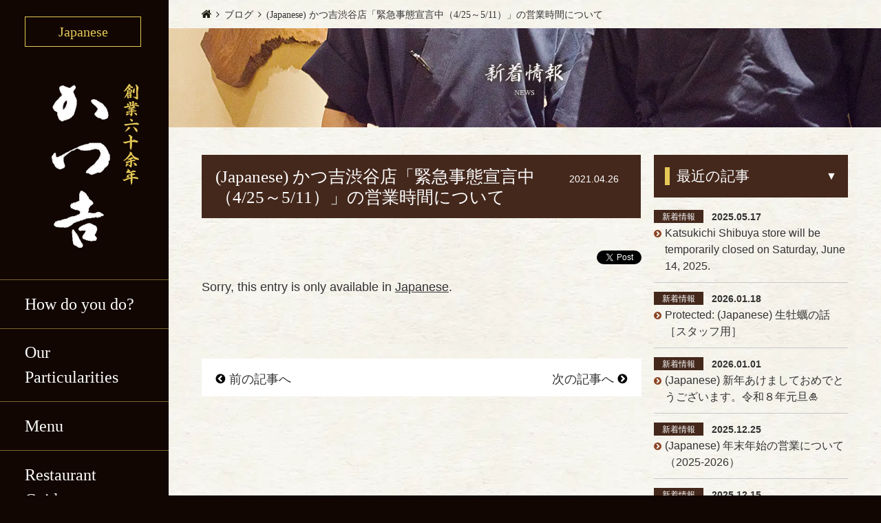

--- FILE ---
content_type: text/html; charset=UTF-8
request_url: https://www.bodaijyu.co.jp/en/news/15198/
body_size: 9520
content:


<!doctype html>
<html class="ja" lang="en-US">

<head>
  <meta charset="UTF-8" />
      <title>
                                                    (Japanese) かつ吉渋谷店「緊急事態宣言中（4/25～5/11）」の営業時間について | Restaurant Guide｜Katsukichi ｜Tonkatsu Restaurants            </title>




                    <meta name="keywords" content="記事詳細,(Japanese) かつ吉渋谷店「緊急事態宣言中（4/25～5/11）」の営業時間について">
        <meta name="description" content="新着情報、(Japanese) かつ吉渋谷店「緊急事態宣言中（4/25～5/11）」の営業時間について 詳細ページです。">
          <meta http-equiv="X-UA-Compatible" content="IE=edge">
  <meta name="viewport" content="width=device-width, initial-scale=1.0" />
    <meta property="fb:admins" content="100002069748792" />
      <meta property="og:type" content="article" />
      <meta property="og:url" content="https://www.bodaijyu.co.jp/en/news/15198/" />
  
  <meta property="og:site_name" content="Restaurant Guide｜Katsukichi ｜Tonkatsu Restaurants" />
  <meta property="og:image" content="https://www.bodaijyu.co.jp/wp-content/uploads/2021/04/IMG_2984.jpg" />
  <link rel="stylesheet" href="/css/common.css">
  <link rel="stylesheet" href="/css/font-awesome.min.css">
      <link rel="stylesheet" href="/css/lower.css">
  
    <!--[if lt IE 9]>
<script src="https://oss.maxcdn.com/libs/html5shiv/3.7.0/html5shiv.js"></script>
<script src="https://oss.maxcdn.com/libs/respond.js/1.4.2/respond.min.js"></script>
<![endif]-->
  <!-- Global site tag (gtag.js) - Google Analytics -->
      <script async defer src="https://www.googletagmanager.com/gtag/js?id=UA-62233491-10"></script>
    <script>
      window.dataLayer = window.dataLayer || [];

      function gtag() {
        dataLayer.push(arguments);
      }
      gtag('js', new Date());

      gtag('config', 'UA-62233491-10');
    </script>
    <!-- GoogleAnalytics -->
    
  <style>
    p+p.sub_p {
      margin-top: 0.75em;
    }

    span.link_icon {
      display: inline-block;
      font-family: FontAwesome, "メイリオ", Meiryo, Osaka, "ＭＳ Ｐゴシック", "MS PGothic", Arial, sans-serif;
      position: relative;
    }

    span.link_icon a {
      text-decoration: underline;
    }

    span.link_icon:before {
      font-size: 76%;
      content: "\f138";
      position: relative;
      top: -1px;
      margin-left: 0.3em;
      margin-right: 0.3em;
    }

    #restaurant.store #mainArea .content .mainWidth .storeCont .side .sideDetail .sideDetailSet {
      margin-bottom: 2.5em;
    }

    @media only screen and (min-width: 769px) {
      html.en #restaurant #mainArea .content .mainWidth .restaurantList.row .restaurantListSet.col6 .text .tableArea .tableSet p.th {
        width: 8.5em;
      }
    }

    #restaurant.store #mainArea .content .mainWidth .storeKey.flexslider ol.flex-control-nav.flex-control-thumbs {
      display: flex;
      flex-wrap: wrap;
    }

    #restaurant.store #mainArea .content .mainWidth .storeKey.flexslider ol.flex-control-nav.flex-control-thumbs li {
      float: none;
    }
  </style>
    <meta name='robots' content='max-image-preview:large' />
	<style>img:is([sizes="auto" i], [sizes^="auto," i]) { contain-intrinsic-size: 3000px 1500px }</style>
	<link rel="alternate" type="application/rss+xml" title="Restaurant Guide｜Katsukichi ｜Tonkatsu Restaurants &raquo; (Japanese) かつ吉渋谷店「緊急事態宣言中（4/25～5/11）」の営業時間について Comments Feed" href="https://www.bodaijyu.co.jp/en/news/15198/feed/" />
<link rel='stylesheet' id='wp-block-library-css' href='https://www.bodaijyu.co.jp/wp-includes/css/dist/block-library/style.min.css?ver=6.7.2' type='text/css' media='all' />
<style id='classic-theme-styles-inline-css' type='text/css'>
/*! This file is auto-generated */
.wp-block-button__link{color:#fff;background-color:#32373c;border-radius:9999px;box-shadow:none;text-decoration:none;padding:calc(.667em + 2px) calc(1.333em + 2px);font-size:1.125em}.wp-block-file__button{background:#32373c;color:#fff;text-decoration:none}
</style>
<style id='global-styles-inline-css' type='text/css'>
:root{--wp--preset--aspect-ratio--square: 1;--wp--preset--aspect-ratio--4-3: 4/3;--wp--preset--aspect-ratio--3-4: 3/4;--wp--preset--aspect-ratio--3-2: 3/2;--wp--preset--aspect-ratio--2-3: 2/3;--wp--preset--aspect-ratio--16-9: 16/9;--wp--preset--aspect-ratio--9-16: 9/16;--wp--preset--color--black: #000000;--wp--preset--color--cyan-bluish-gray: #abb8c3;--wp--preset--color--white: #ffffff;--wp--preset--color--pale-pink: #f78da7;--wp--preset--color--vivid-red: #cf2e2e;--wp--preset--color--luminous-vivid-orange: #ff6900;--wp--preset--color--luminous-vivid-amber: #fcb900;--wp--preset--color--light-green-cyan: #7bdcb5;--wp--preset--color--vivid-green-cyan: #00d084;--wp--preset--color--pale-cyan-blue: #8ed1fc;--wp--preset--color--vivid-cyan-blue: #0693e3;--wp--preset--color--vivid-purple: #9b51e0;--wp--preset--gradient--vivid-cyan-blue-to-vivid-purple: linear-gradient(135deg,rgba(6,147,227,1) 0%,rgb(155,81,224) 100%);--wp--preset--gradient--light-green-cyan-to-vivid-green-cyan: linear-gradient(135deg,rgb(122,220,180) 0%,rgb(0,208,130) 100%);--wp--preset--gradient--luminous-vivid-amber-to-luminous-vivid-orange: linear-gradient(135deg,rgba(252,185,0,1) 0%,rgba(255,105,0,1) 100%);--wp--preset--gradient--luminous-vivid-orange-to-vivid-red: linear-gradient(135deg,rgba(255,105,0,1) 0%,rgb(207,46,46) 100%);--wp--preset--gradient--very-light-gray-to-cyan-bluish-gray: linear-gradient(135deg,rgb(238,238,238) 0%,rgb(169,184,195) 100%);--wp--preset--gradient--cool-to-warm-spectrum: linear-gradient(135deg,rgb(74,234,220) 0%,rgb(151,120,209) 20%,rgb(207,42,186) 40%,rgb(238,44,130) 60%,rgb(251,105,98) 80%,rgb(254,248,76) 100%);--wp--preset--gradient--blush-light-purple: linear-gradient(135deg,rgb(255,206,236) 0%,rgb(152,150,240) 100%);--wp--preset--gradient--blush-bordeaux: linear-gradient(135deg,rgb(254,205,165) 0%,rgb(254,45,45) 50%,rgb(107,0,62) 100%);--wp--preset--gradient--luminous-dusk: linear-gradient(135deg,rgb(255,203,112) 0%,rgb(199,81,192) 50%,rgb(65,88,208) 100%);--wp--preset--gradient--pale-ocean: linear-gradient(135deg,rgb(255,245,203) 0%,rgb(182,227,212) 50%,rgb(51,167,181) 100%);--wp--preset--gradient--electric-grass: linear-gradient(135deg,rgb(202,248,128) 0%,rgb(113,206,126) 100%);--wp--preset--gradient--midnight: linear-gradient(135deg,rgb(2,3,129) 0%,rgb(40,116,252) 100%);--wp--preset--font-size--small: 13px;--wp--preset--font-size--medium: 20px;--wp--preset--font-size--large: 36px;--wp--preset--font-size--x-large: 42px;--wp--preset--spacing--20: 0.44rem;--wp--preset--spacing--30: 0.67rem;--wp--preset--spacing--40: 1rem;--wp--preset--spacing--50: 1.5rem;--wp--preset--spacing--60: 2.25rem;--wp--preset--spacing--70: 3.38rem;--wp--preset--spacing--80: 5.06rem;--wp--preset--shadow--natural: 6px 6px 9px rgba(0, 0, 0, 0.2);--wp--preset--shadow--deep: 12px 12px 50px rgba(0, 0, 0, 0.4);--wp--preset--shadow--sharp: 6px 6px 0px rgba(0, 0, 0, 0.2);--wp--preset--shadow--outlined: 6px 6px 0px -3px rgba(255, 255, 255, 1), 6px 6px rgba(0, 0, 0, 1);--wp--preset--shadow--crisp: 6px 6px 0px rgba(0, 0, 0, 1);}:where(.is-layout-flex){gap: 0.5em;}:where(.is-layout-grid){gap: 0.5em;}body .is-layout-flex{display: flex;}.is-layout-flex{flex-wrap: wrap;align-items: center;}.is-layout-flex > :is(*, div){margin: 0;}body .is-layout-grid{display: grid;}.is-layout-grid > :is(*, div){margin: 0;}:where(.wp-block-columns.is-layout-flex){gap: 2em;}:where(.wp-block-columns.is-layout-grid){gap: 2em;}:where(.wp-block-post-template.is-layout-flex){gap: 1.25em;}:where(.wp-block-post-template.is-layout-grid){gap: 1.25em;}.has-black-color{color: var(--wp--preset--color--black) !important;}.has-cyan-bluish-gray-color{color: var(--wp--preset--color--cyan-bluish-gray) !important;}.has-white-color{color: var(--wp--preset--color--white) !important;}.has-pale-pink-color{color: var(--wp--preset--color--pale-pink) !important;}.has-vivid-red-color{color: var(--wp--preset--color--vivid-red) !important;}.has-luminous-vivid-orange-color{color: var(--wp--preset--color--luminous-vivid-orange) !important;}.has-luminous-vivid-amber-color{color: var(--wp--preset--color--luminous-vivid-amber) !important;}.has-light-green-cyan-color{color: var(--wp--preset--color--light-green-cyan) !important;}.has-vivid-green-cyan-color{color: var(--wp--preset--color--vivid-green-cyan) !important;}.has-pale-cyan-blue-color{color: var(--wp--preset--color--pale-cyan-blue) !important;}.has-vivid-cyan-blue-color{color: var(--wp--preset--color--vivid-cyan-blue) !important;}.has-vivid-purple-color{color: var(--wp--preset--color--vivid-purple) !important;}.has-black-background-color{background-color: var(--wp--preset--color--black) !important;}.has-cyan-bluish-gray-background-color{background-color: var(--wp--preset--color--cyan-bluish-gray) !important;}.has-white-background-color{background-color: var(--wp--preset--color--white) !important;}.has-pale-pink-background-color{background-color: var(--wp--preset--color--pale-pink) !important;}.has-vivid-red-background-color{background-color: var(--wp--preset--color--vivid-red) !important;}.has-luminous-vivid-orange-background-color{background-color: var(--wp--preset--color--luminous-vivid-orange) !important;}.has-luminous-vivid-amber-background-color{background-color: var(--wp--preset--color--luminous-vivid-amber) !important;}.has-light-green-cyan-background-color{background-color: var(--wp--preset--color--light-green-cyan) !important;}.has-vivid-green-cyan-background-color{background-color: var(--wp--preset--color--vivid-green-cyan) !important;}.has-pale-cyan-blue-background-color{background-color: var(--wp--preset--color--pale-cyan-blue) !important;}.has-vivid-cyan-blue-background-color{background-color: var(--wp--preset--color--vivid-cyan-blue) !important;}.has-vivid-purple-background-color{background-color: var(--wp--preset--color--vivid-purple) !important;}.has-black-border-color{border-color: var(--wp--preset--color--black) !important;}.has-cyan-bluish-gray-border-color{border-color: var(--wp--preset--color--cyan-bluish-gray) !important;}.has-white-border-color{border-color: var(--wp--preset--color--white) !important;}.has-pale-pink-border-color{border-color: var(--wp--preset--color--pale-pink) !important;}.has-vivid-red-border-color{border-color: var(--wp--preset--color--vivid-red) !important;}.has-luminous-vivid-orange-border-color{border-color: var(--wp--preset--color--luminous-vivid-orange) !important;}.has-luminous-vivid-amber-border-color{border-color: var(--wp--preset--color--luminous-vivid-amber) !important;}.has-light-green-cyan-border-color{border-color: var(--wp--preset--color--light-green-cyan) !important;}.has-vivid-green-cyan-border-color{border-color: var(--wp--preset--color--vivid-green-cyan) !important;}.has-pale-cyan-blue-border-color{border-color: var(--wp--preset--color--pale-cyan-blue) !important;}.has-vivid-cyan-blue-border-color{border-color: var(--wp--preset--color--vivid-cyan-blue) !important;}.has-vivid-purple-border-color{border-color: var(--wp--preset--color--vivid-purple) !important;}.has-vivid-cyan-blue-to-vivid-purple-gradient-background{background: var(--wp--preset--gradient--vivid-cyan-blue-to-vivid-purple) !important;}.has-light-green-cyan-to-vivid-green-cyan-gradient-background{background: var(--wp--preset--gradient--light-green-cyan-to-vivid-green-cyan) !important;}.has-luminous-vivid-amber-to-luminous-vivid-orange-gradient-background{background: var(--wp--preset--gradient--luminous-vivid-amber-to-luminous-vivid-orange) !important;}.has-luminous-vivid-orange-to-vivid-red-gradient-background{background: var(--wp--preset--gradient--luminous-vivid-orange-to-vivid-red) !important;}.has-very-light-gray-to-cyan-bluish-gray-gradient-background{background: var(--wp--preset--gradient--very-light-gray-to-cyan-bluish-gray) !important;}.has-cool-to-warm-spectrum-gradient-background{background: var(--wp--preset--gradient--cool-to-warm-spectrum) !important;}.has-blush-light-purple-gradient-background{background: var(--wp--preset--gradient--blush-light-purple) !important;}.has-blush-bordeaux-gradient-background{background: var(--wp--preset--gradient--blush-bordeaux) !important;}.has-luminous-dusk-gradient-background{background: var(--wp--preset--gradient--luminous-dusk) !important;}.has-pale-ocean-gradient-background{background: var(--wp--preset--gradient--pale-ocean) !important;}.has-electric-grass-gradient-background{background: var(--wp--preset--gradient--electric-grass) !important;}.has-midnight-gradient-background{background: var(--wp--preset--gradient--midnight) !important;}.has-small-font-size{font-size: var(--wp--preset--font-size--small) !important;}.has-medium-font-size{font-size: var(--wp--preset--font-size--medium) !important;}.has-large-font-size{font-size: var(--wp--preset--font-size--large) !important;}.has-x-large-font-size{font-size: var(--wp--preset--font-size--x-large) !important;}
:where(.wp-block-post-template.is-layout-flex){gap: 1.25em;}:where(.wp-block-post-template.is-layout-grid){gap: 1.25em;}
:where(.wp-block-columns.is-layout-flex){gap: 2em;}:where(.wp-block-columns.is-layout-grid){gap: 2em;}
:root :where(.wp-block-pullquote){font-size: 1.5em;line-height: 1.6;}
</style>
<link rel='stylesheet' id='contact-form-7-css' href='https://www.bodaijyu.co.jp/wp-content/plugins/contact-form-7/includes/css/styles.css?ver=6.0.3' type='text/css' media='all' />
<link rel='stylesheet' id='cf7msm_styles-css' href='https://www.bodaijyu.co.jp/wp-content/plugins/contact-form-7-multi-step-module-premium/resources/cf7msm.css?ver=4.4.2' type='text/css' media='all' />
<style id='akismet-widget-style-inline-css' type='text/css'>

			.a-stats {
				--akismet-color-mid-green: #357b49;
				--akismet-color-white: #fff;
				--akismet-color-light-grey: #f6f7f7;

				max-width: 350px;
				width: auto;
			}

			.a-stats * {
				all: unset;
				box-sizing: border-box;
			}

			.a-stats strong {
				font-weight: 600;
			}

			.a-stats a.a-stats__link,
			.a-stats a.a-stats__link:visited,
			.a-stats a.a-stats__link:active {
				background: var(--akismet-color-mid-green);
				border: none;
				box-shadow: none;
				border-radius: 8px;
				color: var(--akismet-color-white);
				cursor: pointer;
				display: block;
				font-family: -apple-system, BlinkMacSystemFont, 'Segoe UI', 'Roboto', 'Oxygen-Sans', 'Ubuntu', 'Cantarell', 'Helvetica Neue', sans-serif;
				font-weight: 500;
				padding: 12px;
				text-align: center;
				text-decoration: none;
				transition: all 0.2s ease;
			}

			/* Extra specificity to deal with TwentyTwentyOne focus style */
			.widget .a-stats a.a-stats__link:focus {
				background: var(--akismet-color-mid-green);
				color: var(--akismet-color-white);
				text-decoration: none;
			}

			.a-stats a.a-stats__link:hover {
				filter: brightness(110%);
				box-shadow: 0 4px 12px rgba(0, 0, 0, 0.06), 0 0 2px rgba(0, 0, 0, 0.16);
			}

			.a-stats .count {
				color: var(--akismet-color-white);
				display: block;
				font-size: 1.5em;
				line-height: 1.4;
				padding: 0 13px;
				white-space: nowrap;
			}
		
</style>
<script type="text/javascript" src="https://www.bodaijyu.co.jp/wp-includes/js/jquery/jquery.min.js?ver=3.7.1" id="jquery-core-js"></script>
<script type="text/javascript" src="https://www.bodaijyu.co.jp/wp-includes/js/jquery/jquery-migrate.min.js?ver=3.4.1" id="jquery-migrate-js"></script>
<link rel="canonical" href="https://www.bodaijyu.co.jp/en/news/15198/" />
<style>
.qtranxs_flag_ja {background-image: url(https://www.bodaijyu.co.jp/wp-content/plugins/qtranslate-xt/flags/jp.png); background-repeat: no-repeat;}
.qtranxs_flag_en {background-image: url(https://www.bodaijyu.co.jp/wp-content/plugins/qtranslate-xt/flags/gb.png); background-repeat: no-repeat;}
</style>
<link hreflang="ja" href="https://www.bodaijyu.co.jp/ja/news/15198/" rel="alternate" />
<link hreflang="en" href="https://www.bodaijyu.co.jp/en/news/15198/" rel="alternate" />
<link hreflang="x-default" href="https://www.bodaijyu.co.jp/news/15198/" rel="alternate" />
<meta name="generator" content="qTranslate-XT 3.15.2" />
<style type="text/css">.broken_link, a.broken_link {
	text-decoration: line-through;
}</style></head>
<!-- tane -->
<body id="news" class="lower single">
  <script src="/js/sns.js"></script>
  <div id="wrapper">
    <header>
    <div id="header" role="banner">
        <div id="lang_change">
            
<ul class="language-chooser language-chooser-text qtranxs_language_chooser" id="qtranslate-chooser">
<li class="lang-ja"><a href="https://www.bodaijyu.co.jp/ja/news/15198/" title="Japanese (ja)" class="qtranxs_text qtranxs_text_ja"><span>Japanese</span></a></li>
<li class="lang-en active"><a href="https://www.bodaijyu.co.jp/en/news/15198/" title="English (en)" class="qtranxs_text qtranxs_text_en"><span>English</span></a></li>
</ul><div class="qtranxs_widget_end"></div>
                    </div><!-- lang -->

        <div id="hd_logo">
            <p><a href="/en" title="かつ吉"><img class="pc" src="/media/images/common/pc_logo.png" width="245" height="396" alt="かつ吉｜渋谷、新丸ビル、日比谷国際ビルのとんかつ専門店"><img class="sp" src="/media/images/common/sp_logo.png" width="138" height="70" alt="かつ吉｜渋谷、新丸ビル、日比谷国際ビルのとんかつ専門店"></a></p>
            </div><!-- hd_logo -->
        <div class="spMenu open"><img src="/media/images/common/sp_menu_open_en.gif?1" width="36" height="36" alt=""></div><!-- spMenu -->
        <div class="spMenu close"><img src="/media/images/common/sp_menu_close_en.gif?1" width="36" height="36" alt=""></div><!-- spMenu -->
        <div id="gnavi" role="navigation" class="hd_navi">
            <ul>
                <li><a href="/en/introduction/" title="How do you do?">How do you do?</a></li>
                <li><a href="/en/tonkatsu/" title="Our Particularities">Our Particularities</a></li>
                <li class="hover"><a title="Menu">Menu</a>
                    <ul>
                        <!-- <li>
                                                            <a href="https://japanrestaurant.net/en/shop/katsukichi-shibuya/" title="Katsukichi in Shibuya" target="_blank">Katsukichi in Shibuya</a>
                                                    </li> -->
                        <li>
                                                            <a href="https://japanrestaurant.net/en/shop/katsukichi-shin-maru-building/" title="Katsukichi, Shin-maru Building" target="_blank">Katsukichi, Shin-maru Building</a>
                                                    </li>
                        <li>
                                                            <a href="https://japanrestaurant.net/en/shop/katsukichi-hibiya/" title="Katsukichi Hibiya International Buildingu" target="_blank">Katsukichi Hibiya International Building</a>
                                                    </li>
                        <li>
                                                            <a href="https://japanrestaurant.net/en/shop/katsukichi-nihonbashi/" title="Katsukichi Nihonbashi Takashimaya S.C" target="_blank">Katsukichi Nihonbashi Takashimaya S.C.</a>
                                                    </li>
                    </ul>
                </li>
                <li class="hover"><a href="/en/restaurant/" title="Restaurant Guide">Restaurant Guide</a>
                    <ul>
                        <!-- <li><a href="/en/restaurant/shibuya/" title="Katsukichi in Shibuya">Katsukichi in Shibuya</a></li> -->
                        <li><a href="/en/restaurant/shinmaru/" title="Katsukichi, Shin-maru Building">Katsukichi, Shin-maru Building</a></li>
                        <li><a href="/en/restaurant/hibiya/" title="Katsukichi Hibiya International Building">Katsukichi Hibiya International Building</a></li>
                        <li><a href="/en/restaurant/nihombashi/" title="Katsukichi Hibiya Nihonbashi Takashimaya S.C">Katsukichi Nihonbashi Takashimaya S.C.</a></li>
                    </ul>
                </li>
            </ul>
        </div><!-- gnavi -->
        <div id="subNavi" class="hd_navi">
                        <ul>
                                <li><a href="/company/" title="Company Profile">Company Profile</a></li>
                
            </ul>
        </div><!-- subNavi -->
        <div id="hd_link" class="hd_navi">
                    </div><!-- hd_link -->
        <div id="hd_sns" class="hd_navi">
            <ul>
                <li><a href="https://www.facebook.com/katsukichi.bodaijyu/" target="_blank"><img src="/media/images/common/icon_fb.png" width="42" height="42" alt="FaceBook"></a></li><!--
-->
                <li><a href="https://twitter.com/katsukichi_smhn" target="_blank"><img src="/media/images/common/icon_tw.png" width="42" height="42" alt="Twitter"></a></li><!--
-->
                <li><a href="https://www.instagram.com/katsukichi_official/" target="_blank"><img src="/media/images/common/icon_ig.png" width="42" height="42" alt="Instagram"></a></li>
            </ul>
        </div><!-- hd_sns -->

        <div id="hd_contact" class="hd_navi">
            <h4>各店ご予約先</h4>
                        <dl>
                <dt class="close">Katsukichi in Shibuya</dt>
                <dd class="close">050-3134-5712</dd>
                <dt>Katsukichi, Shin-maru Building</dt>
                <dd>050-3134-5268</dd>
                <dt>Katsukichi Hibiya International Building</dt>
                <dd>050-3171-7430</dd>
                <dt>Katsukichi Nihonbashi Takashimaya S.C.</dt>
                <dd>050-3091-3252</dd>
            </dl>
        </div><!-- hd_contact -->
    </div><!-- header -->
</header>
    <div id="mainArea" role="main">
      <div id="bread" class="mainWidth">
        <ol itemscope itemtype="https://data-vocabulary.org/Breadcrumb"><li class="breadcrumb_top" itemscope itemtype="https://data-vocabulary.org/Breadcrumb"><a href="https://www.bodaijyu.co.jp/en/" itemprop="url"><span itemprop="title"><img src="/media/images/common/icon_bread_home.png" width="14" height="12" alt="HOME" class="icon"></span></a></li><li itemscope itemtype="https://data-vocabulary.org/Breadcrumb"><a href="https://www.bodaijyu.co.jp/en/blog/" itemprop="url"><span itemprop="title">ブログ</span></a></li><li>(Japanese) かつ吉渋谷店「緊急事態宣言中（4/25～5/11）」の営業時間について</li></ol>      </div><!-- bread -->

      <div id="mainKv">
        <p><img src="/media/images/news/mainKv.jpg" width="1355" height="189" alt="新着情報" ></p>
      </div><!-- mainKv -->
      <div class="content">
        <div class="mainWidth">
          <div class="entryArea">
            <div class="entry">
              <div class="entryTitleArea">
                <h1 class="entryTitle">(Japanese) かつ吉渋谷店「緊急事態宣言中（4/25～5/11）」の営業時間について</h1>
                <p>2021.04.26</p>
              </div><!-- entryTitleArea -->
              <div class="socialBtn">
                <div class="snsBtn">
    <div class="p-snsBtn__inr">
        <div class="p-snsBtn-wrap">
            <div id="fb-root"></div>
            <!--<script async defer crossorigin="anonymous" src="https://connect.facebook.net/ja_JP/sdk.js#xfbml=1&version=v17.0&appId=128404970269631&autoLogAppEvents=1" nonce="0UuOSucn"></script>-->
            <div class="fb-share-button" data-href="https://www.bodaijyu.co.jp/en/news/15198/" data-layout="button" data-size="small"><a target="_blank" href="https://www.facebook.com/sharer/sharer.php?u=https%3A%2F%2Fbodaijyu.mock-site.org%2F&amp;src=sdkpreparse" class="fb-xfbml-parse-ignore"></a></div>

        </div>
        <div class="p-snsBtn-wrap">
            <a href="https://twitter.com/share" class="twitter-share-button">Tweet</a>
            <script>
                ! function(d, s, id) {
                    var js, fjs = d.getElementsByTagName(s)[0],
                        p = /^http:/.test(d.location) ? 'http' : 'https';
                    if (!d.getElementById(id)) {
                        js = d.createElement(s);
                        js.id = id;
                        js.src = p + '://platform.twitter.com/widgets.js';
                        fjs.parentNode.insertBefore(js, fjs);
                    }
                }(document, 'script', 'twitter-wjs');
            </script>
        </div>
    </div>
</div><!-- snsBtn -->              </div><!-- socialBtn -->
              <div class="entryDetail">
                                    <p class="qtranxs-available-languages-message qtranxs-available-languages-message-en">Sorry, this entry is only available in <a href="https://www.bodaijyu.co.jp/ja/news/15198/" class="qtranxs-available-language-link qtranxs-available-language-link-ja" title="Japanese">Japanese</a>.</p>

                              </div><!-- entryDetail -->
            </div><!-- entry -->
            <div class="entryControl">
              <ul>
                <li class="prev"><a href="https://www.bodaijyu.co.jp/en/news/15188/" rel="prev"><img src="/media/images/common/arrow_prev.png" width="16" height="16" alt="←">前の記事へ</a></li><li class="next"><a href="https://www.bodaijyu.co.jp/en/news/15206/" rel="next">次の記事へ<img src="/media/images/common/arrow_next.png" width="16" height="16" alt="←"></a></li>              </ul>
            </div><!-- entryControl -->
          </div><!-- entryArea -->
          <div class="entrySide">
 <div class="sideNv new">
  <section>
   <div class="titleArea">
    <h4>最近の記事</h4>
   </div><!-- titleArea -->
   <div class="catNavi">
     <ul>
       	<li class="cat-item cat-item-42"><a href="https://www.bodaijyu.co.jp/en/news/">新着情報</a>
</li>
	<li class="cat-item cat-item-43"><a href="https://www.bodaijyu.co.jp/en/blog/">ブログ</a>
</li>
     </ul>
   </div><!-- catNavi -->
   <ul>
    <li><a href="https://www.bodaijyu.co.jp/en/news/20692/"><span class="cat">新着情報</span><span class="date">2025.05.17</span><span class="title">Katsukichi Shibuya store will be temporarily closed on Saturday, June 14, 2025.</span></a></li>
    <li><a href="https://www.bodaijyu.co.jp/en/news/21614/"><span class="cat">新着情報</span><span class="date">2026.01.18</span><span class="title">Protected: (Japanese) 生牡蠣の話［スタッフ用］</span></a></li>
    <li><a href="https://www.bodaijyu.co.jp/en/news/21587/"><span class="cat">新着情報</span><span class="date">2026.01.01</span><span class="title">(Japanese) 新年あけましておめでとうございます。令和８年元旦🎍</span></a></li>
    <li><a href="https://www.bodaijyu.co.jp/en/news/21490/"><span class="cat">新着情報</span><span class="date">2025.12.25</span><span class="title">(Japanese) 年末年始の営業について（2025-2026）</span></a></li>
    <li><a href="https://www.bodaijyu.co.jp/en/news/21475/"><span class="cat">新着情報</span><span class="date">2025.12.15</span><span class="title">(Japanese) 冬の味覚を愉しむ。 かつ吉 新丸ビル店 冬料理のご案内（2025）</span></a></li>
    <li><a href="https://www.bodaijyu.co.jp/en/news/21467/"><span class="cat">新着情報</span><span class="date">2025.12.15</span><span class="title">(Japanese) 冬の味覚を愉しむ。かつ吉 日本橋高島屋店 冬料理のご案内（2025）</span></a></li>
    <li><a href="https://www.bodaijyu.co.jp/?p=17572"><span class="cat">新着情報</span><span class="date">2025.12.15</span><span class="title">(Japanese) 冬の味覚を愉しむ。かつ吉 日比谷国際ビル店 冬料理のご案内（2025）</span></a></li>
    <li><a href="https://www.bodaijyu.co.jp/en/news/21401/"><span class="cat">新着情報</span><span class="date">2025.10.28</span><span class="title">Autumn Cuisine in Hibiya (2025) Katsukichi Hibiya International Building</span></a></li>
       </ul>
  </section>
 </div><!-- sideNv -->

 <div class="sideNv archive">
  <section>
   <div class="titleArea">
     <h4>月別記事一覧</h4>
   </div><!-- titleArea -->
   <ul>
    	<li><a href='https://www.bodaijyu.co.jp/en/date/2026/01/'>January 2026の記事</a></li>
	<li><a href='https://www.bodaijyu.co.jp/en/date/2025/12/'>December 2025の記事</a></li>
	<li><a href='https://www.bodaijyu.co.jp/en/date/2025/10/'>October 2025の記事</a></li>
	<li><a href='https://www.bodaijyu.co.jp/en/date/2025/09/'>September 2025の記事</a></li>
	<li><a href='https://www.bodaijyu.co.jp/en/date/2025/08/'>August 2025の記事</a></li>
	<li><a href='https://www.bodaijyu.co.jp/en/date/2025/07/'>July 2025の記事</a></li>
	<li><a href='https://www.bodaijyu.co.jp/en/date/2025/06/'>June 2025の記事</a></li>
	<li><a href='https://www.bodaijyu.co.jp/en/date/2025/05/'>May 2025の記事</a></li>
	<li><a href='https://www.bodaijyu.co.jp/en/date/2025/04/'>April 2025の記事</a></li>
	<li><a href='https://www.bodaijyu.co.jp/en/date/2025/03/'>March 2025の記事</a></li>
	<li><a href='https://www.bodaijyu.co.jp/en/date/2025/01/'>January 2025の記事</a></li>
	<li><a href='https://www.bodaijyu.co.jp/en/date/2024/12/'>December 2024の記事</a></li>
	<li><a href='https://www.bodaijyu.co.jp/en/date/2024/10/'>October 2024の記事</a></li>
	<li><a href='https://www.bodaijyu.co.jp/en/date/2024/09/'>September 2024の記事</a></li>
	<li><a href='https://www.bodaijyu.co.jp/en/date/2024/08/'>August 2024の記事</a></li>
	<li><a href='https://www.bodaijyu.co.jp/en/date/2024/07/'>July 2024の記事</a></li>
	<li><a href='https://www.bodaijyu.co.jp/en/date/2024/06/'>June 2024の記事</a></li>
	<li><a href='https://www.bodaijyu.co.jp/en/date/2024/05/'>May 2024の記事</a></li>
	<li><a href='https://www.bodaijyu.co.jp/en/date/2024/04/'>April 2024の記事</a></li>
	<li><a href='https://www.bodaijyu.co.jp/en/date/2024/03/'>March 2024の記事</a></li>
	<li><a href='https://www.bodaijyu.co.jp/en/date/2024/02/'>February 2024の記事</a></li>
	<li><a href='https://www.bodaijyu.co.jp/en/date/2024/01/'>January 2024の記事</a></li>
	<li><a href='https://www.bodaijyu.co.jp/en/date/2023/12/'>December 2023の記事</a></li>
	<li><a href='https://www.bodaijyu.co.jp/en/date/2023/11/'>November 2023の記事</a></li>
	<li><a href='https://www.bodaijyu.co.jp/en/date/2023/10/'>October 2023の記事</a></li>
	<li><a href='https://www.bodaijyu.co.jp/en/date/2023/09/'>September 2023の記事</a></li>
	<li><a href='https://www.bodaijyu.co.jp/en/date/2023/08/'>August 2023の記事</a></li>
	<li><a href='https://www.bodaijyu.co.jp/en/date/2023/07/'>July 2023の記事</a></li>
	<li><a href='https://www.bodaijyu.co.jp/en/date/2023/06/'>June 2023の記事</a></li>
	<li><a href='https://www.bodaijyu.co.jp/en/date/2023/05/'>May 2023の記事</a></li>
	<li><a href='https://www.bodaijyu.co.jp/en/date/2023/04/'>April 2023の記事</a></li>
	<li><a href='https://www.bodaijyu.co.jp/en/date/2023/03/'>March 2023の記事</a></li>
	<li><a href='https://www.bodaijyu.co.jp/en/date/2023/02/'>February 2023の記事</a></li>
	<li><a href='https://www.bodaijyu.co.jp/en/date/2023/01/'>January 2023の記事</a></li>
	<li><a href='https://www.bodaijyu.co.jp/en/date/2022/12/'>December 2022の記事</a></li>
	<li><a href='https://www.bodaijyu.co.jp/en/date/2022/11/'>November 2022の記事</a></li>
	<li><a href='https://www.bodaijyu.co.jp/en/date/2022/10/'>October 2022の記事</a></li>
	<li><a href='https://www.bodaijyu.co.jp/en/date/2022/09/'>September 2022の記事</a></li>
	<li><a href='https://www.bodaijyu.co.jp/en/date/2022/08/'>August 2022の記事</a></li>
	<li><a href='https://www.bodaijyu.co.jp/en/date/2022/07/'>July 2022の記事</a></li>
	<li><a href='https://www.bodaijyu.co.jp/en/date/2022/06/'>June 2022の記事</a></li>
	<li><a href='https://www.bodaijyu.co.jp/en/date/2022/05/'>May 2022の記事</a></li>
	<li><a href='https://www.bodaijyu.co.jp/en/date/2022/04/'>April 2022の記事</a></li>
	<li><a href='https://www.bodaijyu.co.jp/en/date/2022/03/'>March 2022の記事</a></li>
	<li><a href='https://www.bodaijyu.co.jp/en/date/2022/02/'>February 2022の記事</a></li>
	<li><a href='https://www.bodaijyu.co.jp/en/date/2022/01/'>January 2022の記事</a></li>
	<li><a href='https://www.bodaijyu.co.jp/en/date/2021/12/'>December 2021の記事</a></li>
	<li><a href='https://www.bodaijyu.co.jp/en/date/2021/11/'>November 2021の記事</a></li>
	<li><a href='https://www.bodaijyu.co.jp/en/date/2021/10/'>October 2021の記事</a></li>
	<li><a href='https://www.bodaijyu.co.jp/en/date/2021/09/'>September 2021の記事</a></li>
	<li><a href='https://www.bodaijyu.co.jp/en/date/2021/08/'>August 2021の記事</a></li>
	<li><a href='https://www.bodaijyu.co.jp/en/date/2021/07/'>July 2021の記事</a></li>
	<li><a href='https://www.bodaijyu.co.jp/en/date/2021/06/'>June 2021の記事</a></li>
	<li><a href='https://www.bodaijyu.co.jp/en/date/2021/05/'>May 2021の記事</a></li>
	<li><a href='https://www.bodaijyu.co.jp/en/date/2021/04/'>April 2021の記事</a></li>
	<li><a href='https://www.bodaijyu.co.jp/en/date/2021/03/'>March 2021の記事</a></li>
	<li><a href='https://www.bodaijyu.co.jp/en/date/2021/02/'>February 2021の記事</a></li>
	<li><a href='https://www.bodaijyu.co.jp/en/date/2021/01/'>January 2021の記事</a></li>
	<li><a href='https://www.bodaijyu.co.jp/en/date/2020/12/'>December 2020の記事</a></li>
	<li><a href='https://www.bodaijyu.co.jp/en/date/2020/11/'>November 2020の記事</a></li>
	<li><a href='https://www.bodaijyu.co.jp/en/date/2020/10/'>October 2020の記事</a></li>
	<li><a href='https://www.bodaijyu.co.jp/en/date/2020/09/'>September 2020の記事</a></li>
	<li><a href='https://www.bodaijyu.co.jp/en/date/2020/08/'>August 2020の記事</a></li>
	<li><a href='https://www.bodaijyu.co.jp/en/date/2020/07/'>July 2020の記事</a></li>
	<li><a href='https://www.bodaijyu.co.jp/en/date/2020/06/'>June 2020の記事</a></li>
	<li><a href='https://www.bodaijyu.co.jp/en/date/2020/05/'>May 2020の記事</a></li>
	<li><a href='https://www.bodaijyu.co.jp/en/date/2020/04/'>April 2020の記事</a></li>
	<li><a href='https://www.bodaijyu.co.jp/en/date/2020/03/'>March 2020の記事</a></li>
	<li><a href='https://www.bodaijyu.co.jp/en/date/2020/02/'>February 2020の記事</a></li>
	<li><a href='https://www.bodaijyu.co.jp/en/date/2020/01/'>January 2020の記事</a></li>
	<li><a href='https://www.bodaijyu.co.jp/en/date/2019/12/'>December 2019の記事</a></li>
	<li><a href='https://www.bodaijyu.co.jp/en/date/2019/11/'>November 2019の記事</a></li>
	<li><a href='https://www.bodaijyu.co.jp/en/date/2019/10/'>October 2019の記事</a></li>
	<li><a href='https://www.bodaijyu.co.jp/en/date/2019/09/'>September 2019の記事</a></li>
	<li><a href='https://www.bodaijyu.co.jp/en/date/2019/08/'>August 2019の記事</a></li>
	<li><a href='https://www.bodaijyu.co.jp/en/date/2019/07/'>July 2019の記事</a></li>
	<li><a href='https://www.bodaijyu.co.jp/en/date/2019/06/'>June 2019の記事</a></li>
	<li><a href='https://www.bodaijyu.co.jp/en/date/2019/05/'>May 2019の記事</a></li>
	<li><a href='https://www.bodaijyu.co.jp/en/date/2019/04/'>April 2019の記事</a></li>
	<li><a href='https://www.bodaijyu.co.jp/en/date/2019/03/'>March 2019の記事</a></li>
	<li><a href='https://www.bodaijyu.co.jp/en/date/2019/02/'>February 2019の記事</a></li>
	<li><a href='https://www.bodaijyu.co.jp/en/date/2019/01/'>January 2019の記事</a></li>
	<li><a href='https://www.bodaijyu.co.jp/en/date/2018/12/'>December 2018の記事</a></li>
	<li><a href='https://www.bodaijyu.co.jp/en/date/2018/11/'>November 2018の記事</a></li>
	<li><a href='https://www.bodaijyu.co.jp/en/date/2018/10/'>October 2018の記事</a></li>
	<li><a href='https://www.bodaijyu.co.jp/en/date/2018/09/'>September 2018の記事</a></li>
	<li><a href='https://www.bodaijyu.co.jp/en/date/2018/07/'>July 2018の記事</a></li>
	<li><a href='https://www.bodaijyu.co.jp/en/date/2018/06/'>June 2018の記事</a></li>
	<li><a href='https://www.bodaijyu.co.jp/en/date/2018/05/'>May 2018の記事</a></li>
	<li><a href='https://www.bodaijyu.co.jp/en/date/2018/04/'>April 2018の記事</a></li>
	<li><a href='https://www.bodaijyu.co.jp/en/date/2018/03/'>March 2018の記事</a></li>
	<li><a href='https://www.bodaijyu.co.jp/en/date/2018/02/'>February 2018の記事</a></li>
	<li><a href='https://www.bodaijyu.co.jp/en/date/2018/01/'>January 2018の記事</a></li>
	<li><a href='https://www.bodaijyu.co.jp/en/date/2017/12/'>December 2017の記事</a></li>
	<li><a href='https://www.bodaijyu.co.jp/en/date/2017/11/'>November 2017の記事</a></li>
	<li><a href='https://www.bodaijyu.co.jp/en/date/2017/10/'>October 2017の記事</a></li>
	<li><a href='https://www.bodaijyu.co.jp/en/date/2017/09/'>September 2017の記事</a></li>
	<li><a href='https://www.bodaijyu.co.jp/en/date/2017/08/'>August 2017の記事</a></li>
	<li><a href='https://www.bodaijyu.co.jp/en/date/2017/07/'>July 2017の記事</a></li>
	<li><a href='https://www.bodaijyu.co.jp/en/date/2017/06/'>June 2017の記事</a></li>
	<li><a href='https://www.bodaijyu.co.jp/en/date/2017/04/'>April 2017の記事</a></li>
	<li><a href='https://www.bodaijyu.co.jp/en/date/2017/03/'>March 2017の記事</a></li>
	<li><a href='https://www.bodaijyu.co.jp/en/date/2017/02/'>February 2017の記事</a></li>
	<li><a href='https://www.bodaijyu.co.jp/en/date/2017/01/'>January 2017の記事</a></li>
	<li><a href='https://www.bodaijyu.co.jp/en/date/2016/12/'>December 2016の記事</a></li>
	<li><a href='https://www.bodaijyu.co.jp/en/date/2016/11/'>November 2016の記事</a></li>
	<li><a href='https://www.bodaijyu.co.jp/en/date/2016/10/'>October 2016の記事</a></li>
	<li><a href='https://www.bodaijyu.co.jp/en/date/2016/09/'>September 2016の記事</a></li>
	<li><a href='https://www.bodaijyu.co.jp/en/date/2016/08/'>August 2016の記事</a></li>
	<li><a href='https://www.bodaijyu.co.jp/en/date/2016/06/'>June 2016の記事</a></li>
	<li><a href='https://www.bodaijyu.co.jp/en/date/2016/04/'>April 2016の記事</a></li>
	<li><a href='https://www.bodaijyu.co.jp/en/date/2016/03/'>March 2016の記事</a></li>
	<li><a href='https://www.bodaijyu.co.jp/en/date/2016/02/'>February 2016の記事</a></li>
	<li><a href='https://www.bodaijyu.co.jp/en/date/2016/01/'>January 2016の記事</a></li>
	<li><a href='https://www.bodaijyu.co.jp/en/date/2015/12/'>December 2015の記事</a></li>
	<li><a href='https://www.bodaijyu.co.jp/en/date/2015/11/'>November 2015の記事</a></li>
	<li><a href='https://www.bodaijyu.co.jp/en/date/2015/10/'>October 2015の記事</a></li>
	<li><a href='https://www.bodaijyu.co.jp/en/date/2015/09/'>September 2015の記事</a></li>
	<li><a href='https://www.bodaijyu.co.jp/en/date/2015/08/'>August 2015の記事</a></li>
	<li><a href='https://www.bodaijyu.co.jp/en/date/2015/07/'>July 2015の記事</a></li>
	<li><a href='https://www.bodaijyu.co.jp/en/date/2015/05/'>May 2015の記事</a></li>
	<li><a href='https://www.bodaijyu.co.jp/en/date/2015/04/'>April 2015の記事</a></li>
	<li><a href='https://www.bodaijyu.co.jp/en/date/2015/03/'>March 2015の記事</a></li>
	<li><a href='https://www.bodaijyu.co.jp/en/date/2015/02/'>February 2015の記事</a></li>
	<li><a href='https://www.bodaijyu.co.jp/en/date/2015/01/'>January 2015の記事</a></li>
	<li><a href='https://www.bodaijyu.co.jp/en/date/2014/12/'>December 2014の記事</a></li>
	<li><a href='https://www.bodaijyu.co.jp/en/date/2014/11/'>November 2014の記事</a></li>
	<li><a href='https://www.bodaijyu.co.jp/en/date/2014/10/'>October 2014の記事</a></li>
	<li><a href='https://www.bodaijyu.co.jp/en/date/2014/09/'>September 2014の記事</a></li>
	<li><a href='https://www.bodaijyu.co.jp/en/date/2014/08/'>August 2014の記事</a></li>
	<li><a href='https://www.bodaijyu.co.jp/en/date/2014/07/'>July 2014の記事</a></li>
	<li><a href='https://www.bodaijyu.co.jp/en/date/2014/06/'>June 2014の記事</a></li>
	<li><a href='https://www.bodaijyu.co.jp/en/date/2014/05/'>May 2014の記事</a></li>
	<li><a href='https://www.bodaijyu.co.jp/en/date/2014/04/'>April 2014の記事</a></li>
	<li><a href='https://www.bodaijyu.co.jp/en/date/2014/02/'>February 2014の記事</a></li>
	<li><a href='https://www.bodaijyu.co.jp/en/date/2014/01/'>January 2014の記事</a></li>
	<li><a href='https://www.bodaijyu.co.jp/en/date/2013/12/'>December 2013の記事</a></li>
	<li><a href='https://www.bodaijyu.co.jp/en/date/2013/11/'>November 2013の記事</a></li>
	<li><a href='https://www.bodaijyu.co.jp/en/date/2013/10/'>October 2013の記事</a></li>
	<li><a href='https://www.bodaijyu.co.jp/en/date/2013/09/'>September 2013の記事</a></li>
	<li><a href='https://www.bodaijyu.co.jp/en/date/2013/08/'>August 2013の記事</a></li>
	<li><a href='https://www.bodaijyu.co.jp/en/date/2013/07/'>July 2013の記事</a></li>
	<li><a href='https://www.bodaijyu.co.jp/en/date/2013/06/'>June 2013の記事</a></li>
	<li><a href='https://www.bodaijyu.co.jp/en/date/2013/05/'>May 2013の記事</a></li>
	<li><a href='https://www.bodaijyu.co.jp/en/date/2013/04/'>April 2013の記事</a></li>
	<li><a href='https://www.bodaijyu.co.jp/en/date/2013/03/'>March 2013の記事</a></li>
	<li><a href='https://www.bodaijyu.co.jp/en/date/2013/02/'>February 2013の記事</a></li>
	<li><a href='https://www.bodaijyu.co.jp/en/date/2013/01/'>January 2013の記事</a></li>
	<li><a href='https://www.bodaijyu.co.jp/en/date/2012/12/'>December 2012の記事</a></li>
	<li><a href='https://www.bodaijyu.co.jp/en/date/2012/11/'>November 2012の記事</a></li>
	<li><a href='https://www.bodaijyu.co.jp/en/date/2012/10/'>October 2012の記事</a></li>
	<li><a href='https://www.bodaijyu.co.jp/en/date/2012/09/'>September 2012の記事</a></li>
	<li><a href='https://www.bodaijyu.co.jp/en/date/2012/08/'>August 2012の記事</a></li>
	<li><a href='https://www.bodaijyu.co.jp/en/date/2012/07/'>July 2012の記事</a></li>
	<li><a href='https://www.bodaijyu.co.jp/en/date/2012/06/'>June 2012の記事</a></li>
	<li><a href='https://www.bodaijyu.co.jp/en/date/2012/05/'>May 2012の記事</a></li>
	<li><a href='https://www.bodaijyu.co.jp/en/date/2012/04/'>April 2012の記事</a></li>
	<li><a href='https://www.bodaijyu.co.jp/en/date/2012/01/'>January 2012の記事</a></li>
	<li><a href='https://www.bodaijyu.co.jp/en/date/2011/07/'>July 2011の記事</a></li>
	<li><a href='https://www.bodaijyu.co.jp/en/date/2009/05/'>May 2009の記事</a></li>
	<li><a href='https://www.bodaijyu.co.jp/en/date/2008/06/'>June 2008の記事</a></li>
	<li><a href='https://www.bodaijyu.co.jp/en/date/2006/09/'>September 2006の記事</a></li>
	<li><a href='https://www.bodaijyu.co.jp/en/date/2006/07/'>July 2006の記事</a></li>
   </ul>
  </section>
 </div><!-- sideNv -->
</div><!-- entrySide -->
        </div><!-- mainWidth -->
      </div><!-- content -->
    </div><!-- mainArea -->
    <footer>
  <div id="footer" role="contentinfo">
    <div id="ftNavi">
      <div class="mainWidth">
        <div class="row">
          <div class="ftNaviSet col3">
            <ul>
              <li><a href="/en/" title="HOME">HOME</a></li>
              <li><a href="/en/introduction/" title="How do you do?">How do you do?</a></li>
              <li><a href="/en/tonkatsu/" title="Katsukichi's Tonkatsu">Katsukichi's Tonkatsu</a></li>
                              <li><a href="/en/company/" title="Company Profile">Company Profile</a></li>
                          </ul>
          </div>
          <!--<div class="ftNaviSet col3">
            <ul>
              <li><a class="title" href="/en/restaurant/shibuya/" title="Katsukichi in Shibuya">Katsukichi in Shibuya</a>
                <ul class="indent">
                  <li><a href="/en/restaurant/shibuya/" title="お店の特徴">Katsukichi's Features</a></li>
                  <li>                      <a href="https://japanrestaurant.net/en/shop/katsukichi-shibuya/" title="Katsukichi in  Shibuya" target="_blank">Menu</a>
                                      </li>
                  <li><a href="/en/restaurant/shibuya/staff/" title="スタッフ紹介">Our Staff</a></li>
                  <li><a href="/en/restaurant/shibuya/#time" title="営業時間">Hours Open</a></li>
                  <li class="last"><a href="/en/restaurant/shibuya/#access" title="アクセス方法">Access</a></li>
                </ul>
              </li>
            </ul>
          </div>-->
          <div class="ftNaviSet col3">
            <ul>
              <li><a class="title" href="/en/restaurant/shinmaru/" title="Katsukichi, Shin-maru Building">Katsukichi, Shin-maru Building</a>
                <ul class="indent">
                  <li><a href="/en/restaurant/shinmaru/" title="お店の特徴">Katsukichi's Features</a></li>
                  <li>
                                          <a href="https://japanrestaurant.net/en/shop/katsukichi-shin-maru-building/" title="Katsukichi, Shin-maru Building" target="_blank">Menu</a>
                                      </li>
                  <li><a href="/en/restaurant/shinmaru/staff/" title="スタッフ紹介">Our Staff</a></li>
                  <li><a href="/en/restaurant/shinmaru/#time" title="営業時間">Hours Open</a></li>
                  <li class="last"><a href="/en/restaurant/shinmaru/#access" title="アクセス方法">Access</a></li>
                </ul><!-- indent -->
              </li>
            </ul>
          </div>
          <div class="ftNaviSet col3">
            <ul>
              <li><a class="title" href="/en/restaurant/hibiya/" title="Katsukichi Hibiya International Building">Katsukichi Hibiya International Building</a>
                <ul class="indent">
                  <li><a href="/en/restaurant/hibiya/" title="お店の特徴">Katsukichi's Features</a></li>
                  <li>
                                          <a href="https://japanrestaurant.net/en/shop/katsukichi-hibiya/" title="Katsukichi Hibiya International Buildingu" target="_blank">Menu</a>
                                      </li>
                  <li><a href="/en/restaurant/hibiya/staff/" title="スタッフ紹介">Our Staff</a></li>
                  <li><a href="/en/restaurant/hibiya/#time" title="営業時間">Hours Open</a></li>
                  <li class="last"><a href="/en/restaurant/hibiya/#access" title="アクセス方法">Access</a></li>
                </ul>
              </li>
            </ul>
          </div>
          <div class="ftNaviSet col3">
            <ul>
              <li><a class="title" href="/en/restaurant/nihombashi/" title="Katsukichi Nihonbashi Takashimaya S.C">Katsukichi Nihonbashi Takashimaya S.C</a>
                <ul class="indent">
                  <li><a href="/en/restaurant/nihombashi/" title="お店の特徴">Katsukichi's Features</a></li>
                  <li>
                                          <a href="https://japanrestaurant.net/en/shop/katsukichi-nihonbashi/" title="Katsukichi Nihonbashi Takashimaya S.C" target="_blank">Menu</a>
                                      </li>
                  <li><a href="/en/restaurant/nihombashi/staff/" title="スタッフ紹介">Our Staff</a></li>
                  <li><a href="/en/restaurant/nihombashi/#time" title="営業時間">Hours Open</a></li>
                  <li class="last"><a href="/en/restaurant/nihombashi/#access" title="アクセス方法">Access</a></li>
                </ul>
              </li>
            </ul>
          </div>
                  </div><!-- row -->
      </div><!-- mainWidth -->
    </div><!-- ftNavi -->
  </div><!-- footer -->

  <div id="spNavi">
    <div id="spNaviArea">
      <ul>
        <li><a href="/en/introduction/" title="How do you do?">How do you do?</a></li>
        <li><a href="/en/tonkatsu/" title="Katsukichi's Tonkatsu">Katsukichi's Tonkatsu</a></li>
                <li class="aco"><a href="/en/restaurant/" title="Restaurant Guide">Restaurant Guide</a>
          <ul>
            <li><a class="title" href="/en/restaurant/shinmaru/" title="Katsukichi, Shin-maru Building">Katsukichi, Shin-maru Building</a></li>
            <!-- <li><a class="title" href="/en/restaurant/shibuya/" title="Katsukichi in Shibuya">Katsukichi in Shibuya</a></li> -->
            <li><a class="title" href="/en/restaurant/hibiya/" title="Katsukichi Hibiya International Building">Katsukichi Hibiya International Building</a></li>
            <li><a class="title" href="/en/restaurant/nihombashi/" title="Katsukichi Nihonbashi Takashimaya S.C">Katsukichi Nihonbashi Takashimaya S.C</a></li>
          </ul>
        </li>
        <li class="aco">
          <a href="/menu/" title="お品書き">Menu</a>
          <ul>
            <!-- <li>
                              <a href="https://japanrestaurant.net/en/shop/katsukichi-shibuya/" title="Katsukichi in Shibuya" target="_blank">Katsukichi in Shibuya</a>
                          </li> -->
            <li>
                              <a href="https://japanrestaurant.net/en/shop/katsukichi-shin-maru-building/" title="Katsukichi, Shin-maru Building" target="_blank">Katsukichi, Shin-maru Building</a>
                          </li>
            <li>
                              <a href="https://japanrestaurant.net/en/shop/katsukichi-hibiya/" title="Katsukichi Hibiya International Buildingu" target="_blank">Katsukichi Hibiya International Building</a>
                          </li>
            <li>
                              <a href="https://japanrestaurant.net/en/shop/katsukichi-shibuya/" title="Katsukichi Nihonbashi Takashimaya S.C" target="_blank">Katsukichi Nihonbashi Takashimaya S.C</a>
                          </li>
          </ul>
        </li>
              </ul>
    </div><!-- spNaviArea -->
    <div id="spNaviBtm">
      <div id="langBtn">
                <!--<ul>
                  <li class="lang-ja"><a href="https://www.bodaijyu.co.jp/ja/news/15198/" hreflang="ja" title="日本語 (ja)" class="qtranxs_text qtranxs_text_ja"><span>日本語</span></a></li>
                  </ul>-->
      </div><!--  langBtn -->
      <div id="sns">
        <ul>
          <li><a href="https://www.facebook.com/katsukichi.bodaijyu/" target="_blank"><img src="/media/images/common/icon_fb.png" width="42" height="42" alt="FaceBook"></a></li><!--
-->
          <li><a href="https://twitter.com/katsukichi_smhn" target="_blank"><img src="/media/images/common/icon_tw.png" width="42" height="42" alt="Twitter"></a></li><!--
-->
          <li><a href="https://www.instagram.com/katsukichi_official/" target="_blank"><img src="/media/images/common/icon_ig.png" width="42" height="42" alt="Instagram"></a></li>
        </ul>
      </div><!-- sns -->
    </div><!-- spNaviBtm -->
    <div id="sp_ft_contact" class="hd_navi">
      <h4>各店ご予約先</h4>
            <ul>
        <li><a href="tel:05031345712"><span class="store">Katsukichi in Shibuya</span><span class="tel">050-3134-5712</span></a></li>
        <li><a href="tel:05031345268"><span class="store">Katsukichi, Shin-maru Building</span><span class="tel">050-3134-5268</span></a></li>
        <li><a href="tel:05031717430"><span class="store">Katsukichi Hibiya International Building</span><span class="tel">050-3171-7430</span></a></li>
        <li><a href="tel:05030913252"><span class="store">Katsukichi Nihonbashi Takashimaya S.C</span><span class="tel">050-3091-3252</span></a></li>
      </ul>
    </div><!-- hd_contact -->
  </div><!-- spNavi 252 -->
    <div id="spCopy">
    <p>&copy; 2026 KATSUKICHI BODAIJYU</p>
  </div><!-- spCopy -->
</footer>
<div class="pageTop">
  <a href="#wrapper" title=""><img src="/media/images/common/pageop.png" width="50" height="50" alt=""></a>
</div><!-- pageTop -->  </div><!-- wrapper -->
  <link rel="stylesheet" href="/css/jquery.fancybox.css">
  <script type="text/javascript" src="https://www.bodaijyu.co.jp/wp-includes/js/dist/hooks.min.js?ver=4d63a3d491d11ffd8ac6" id="wp-hooks-js"></script>
<script type="text/javascript" src="https://www.bodaijyu.co.jp/wp-includes/js/dist/i18n.min.js?ver=5e580eb46a90c2b997e6" id="wp-i18n-js"></script>
<script type="text/javascript" id="wp-i18n-js-after">
/* <![CDATA[ */
wp.i18n.setLocaleData( { 'text direction\u0004ltr': [ 'ltr' ] } );
/* ]]> */
</script>
<script type="text/javascript" src="https://www.bodaijyu.co.jp/wp-content/plugins/contact-form-7/includes/swv/js/index.js?ver=6.0.3" id="swv-js"></script>
<script type="text/javascript" src="https://www.bodaijyu.co.jp/wp-content/plugins/contact-form-7/includes/js/index.js?ver=6.0.3" id="contact-form-7-js"></script>
<script type="text/javascript" id="cf7msm-js-extra">
/* <![CDATA[ */
var cf7msm_posted_data = [];
/* ]]> */
</script>
<script type="text/javascript" src="https://www.bodaijyu.co.jp/wp-content/plugins/contact-form-7-multi-step-module-premium/resources/cf7msm.min.js?ver=4.4.2" id="cf7msm-js"></script>
<script src="/js/jquery.js"></script>
<script src="/js/easing.js"></script>
<script src="/js/common.js"></script>

  <script src="/js/fancybox.js"></script>
  <script>
    $(".entryDetail a").fancybox({
      openEffect: 'fade',
      closeEffect: 'swing',
      nextEffect: 'fade',
      prevEffect: 'fade',
      helpers: {
        title: {
          type: 'inside'
        },
        overlay: {
          speedIn: 500,
          opacity: 0.8
        }
      }
    });
  </script>
</body>

</html>

--- FILE ---
content_type: text/css
request_url: https://www.bodaijyu.co.jp/css/common.css
body_size: 4484
content:
@charset "utf-8";#spPhone{background:url(../media/images/common/sp_phone_bg.png) repeat left top;display:none;position:fixed;bottom:0;width:100%;z-index:900;padding:15px 15px}@media only screen and (min-width: 769px){#spPhone{display:none !important}}#spPhone a{background-color:#ffffff;display:table;font-size:112.5%;width:100%;text-decoration:none;padding:10px}#spPhone a:hover{color:inherit}#spPhone a span{display:table-cell;vertical-align:middle}#spPhone a span.tel{font-size:131.3%;text-align:right;width:60%}#spPhone a span.tel:before{font-family:FontAwesome,"メイリオ",Meiryo,Osaka,"ＭＳ Ｐゴシック","MS PGothic",Arial,sans-serif;font-size:inherit;text-rendering:auto;-webkit-font-smoothing:antialiased;-moz-osx-font-smoothing:grayscale;content:"\f095";margin-right:0.5em}html,bod{height:100%;overflow-y:scroll}body,h1,h2,h3,h4,h5,table,th,td,ul,li,ol,dl,dt,dd,form,p,table,th,td{margin:0px;padding:0px;font-weight:normal;border-top-style:none;border-right-style:none;border-bottom-style:none;border-left-style:none;list-style-type:none;font-size:100%}body{color:#333;background-color:#110601;font-family:"メイリオ",Meiryo,Osaka,"ＭＳ Ｐゴシック","MS PGothic",Arial,sans-serif;line-height:1.5;font-size:16px;-webkit-text-size-adjust:none}@media only screen and (max-width: 1024px){body{font-size:14px}}@media only screen and (max-width: 640px){body{font-size:12px}}* html body{font-size:100%}a{-webkit-tap-highlight-color:rgba(0,0,0,0);-webkit-touch-callout:none}img{vertical-align:bottom;max-width:100%;height:auto}a img{border-top-style:none;border-right-style:none;border-bottom-style:none;border-left-style:none}input,textArea,select,button{background:none;margin:0px;padding:0px;font-weight:normal;border-top-style:none;border-right-style:none;border-bottom-style:none;border-left-style:none;list-style-type:none;font-size:16px}*{-webkit-box-sizing:border-box;-moz-box-sizing:border-box;box-sizing:border-box}p+p{margin-top:1.5em}a:link{color:#333;text-decoration:none}a:visited{color:#333;text-decoration:none}a:hover{color:#e5c856;text-decoration:underline;-webkit-transition:0.5s;-moz-transition:0.5s;-o-transition:0.5s;-ms-transition:0.5s;transition:0.5s}.clear{overflow:hidden;*zoom:1}.clearBoth{clear:both}.hidden{overflow:hidden}@media only screen and (min-width: 769px){body{height:auto !important}}a{-webkit-transition:0.5s;-moz-transition:0.5s;-o-transition:0.5s;-ms-transition:0.5s;transition:0.5s}a img{backface-visibility:hidden;-webkit-transition:0.5s;-moz-transition:0.5s;-o-transition:0.5s;-ms-transition:0.5s;transition:0.5s}a img:hover{backface-visibility:hidden;opacity:0.8;-webkit-transition:0.5s;-moz-transition:0.5s;-o-transition:0.5s;-ms-transition:0.5s;transition:0.5s}#not404 #not404Area .borderArea{border-bottom:1px #fcfcfc solid;padding-bottom:1em;margin-bottom:1em}#not404 #not404Area a{text-decoration:underline}#not404 #not404Area a:hover{text-decoration:none}#not404 #not404Area .return{margin-top:1.5em}#wrapper{overflow:hidden}#header{background-color:#110601;float:left;position:relative;z-index:2;width:245px}@media only screen and (max-width: 1024px){#header{width:214px}}@media only screen and (max-width: 768px){#header{float:none}}#mainArea{background:#fff url(../media/images/common/content_bg.gif) repeat left top;float:right;position:relative;z-index:1;width:100%;height:100%;padding-right:245px;margin-right:-245px}@media only screen and (max-width: 1024px){#mainArea{padding-right:214px;margin-right:-214px}}@media only screen and (min-width: 769px){#mainArea{display:block !important}}@media only screen and (max-width: 768px){#mainArea{float:none;padding-right:0;margin-right:0;min-height:1px!important}}#footer{clear:both;padding-left:245px}@media only screen and (max-width: 1200px){#footer{padding-left:0}}@media only screen and (max-width: 768px){#footer{display:none;position:absolute;top:100%;left:0;width:100%;z-index:1000}}@media only screen and (min-width: 769px){#spCopy{display:none}}@media only screen and (max-width: 768px){#spCopy{display:block}#spCopy p{color:#ffffff;text-align:center;padding:1.1em 0 1em}}.mainWidth{display:block;margin-left:auto;margin-right:auto;padding:0 48px}@media only screen and (max-width: 1200px){.mainWidth{padding:0 30px}}@media only screen and (max-width: 1024px){.mainWidth{padding:0 30px}}@media only screen and (max-width: 768px){.mainWidth{padding:0 20px}}@media only screen and (max-width: 640px){.mainWidth{padding:0 15px}}.contWidth{display:block;margin-left:auto;margin-right:auto;max-width:940px}.contWidth .contIn{display:block;margin-left:auto;margin-right:auto;max-width:780px}.mtAja1em+.mtAja1em{margin-top:1em}.mtAja2em+.mtAja2em{margin-top:2em}.mtAja1em+.mtAja3em,.mtAja2em+.mtAja3em,.mtAja3em+.mtAja3em{margin-top:3em}.mtAja3em+.mtAja4em,.mtAja4em+.mtAja4em{margin-top:4em}.mtAja5em+.mtAja5em{margin-top:5em}@media only screen and (min-width: 769px){.pcNone{display:none !important}}@media only screen and (max-width: 768px){.tabNone{display:none !important}}@media only screen and (max-width: 640px){.spNone{display:none !important}}.textR{text-align:right}.textL{text-align:left}.textC{text-align:center}.fontB{font-weight:bold}.underline{text-decoration:underline}.lato{font-family:"Lato","arial",sans-serif}.mintyo{font-family:"ヒラギノ明朝 Pro W3","Hiragino Mincho Pro","ＭＳ Ｐ明朝","MS PMincho",serif}table{width:100% !important;border-collapse:separate;border-collapse:collapse;border-spacing:0}table tr td,table tr th{max-width:100% !important;text-align:left;padding:0px}.ie7 table tr th,.ie7 table tr td{position:relative}.tableArea{border-top:1px #c8c2bb solid;border-left:1px #c8c2bb solid;font-size:125%}.tableArea .tableSet{display:table;table-layout:fixed;width:100%}@media only screen and (max-width: 640px){.tableArea .tableSet{display:block}}.tableArea .tableSet p+p{margin-top:0}.tableArea .tableSet .th,.tableArea .tableSet .td{border-right:1px #c8c2bb solid;border-bottom:1px #c8c2bb solid;display:table-cell;padding:1.4em 1.25em 1.2em}@media only screen and (max-width: 640px){.tableArea .tableSet .th,.tableArea .tableSet .td{display:block;padding:0.8em 1em 0.7em}}.tableArea .tableSet .th{background:url(/media/images/common/bg_th.png) repeat left top;vertical-align:middle;width:11em}@media only screen and (max-width: 640px){.tableArea .tableSet .th{width:100%}}.tableArea .tableSet .td{vertical-align:top;width:100%}.tableArea .tableSet .td a{text-decoration:underline}.pageTop{position:fixed;right:0;bottom:0;z-index:1000;display:none}.pageTop a{background-color:#413834;display:block}@media only screen and (max-width: 768px){.pageTop{bottom:97px}}@media only screen and (max-width: 640px){.pageTop{bottom:91px;right:0}.pageTop img{width:36px;height:36px}}.row{margin-left:-15px;margin-right:-15px;overflow:hidden;margin-bottom:-15px}@media only screen and (max-width: 1024px){.row{margin-left:-8px;margin-right:-8px}}@media only screen and (max-width: 768px){.row{margin-left:-5px;margin-right:-5px}}.row img{width:100%}.row .col1,.row .col2,.row .col3,.row .col4,.row .col5,.row .col6,.row .col7,.row .col8,.row .col9,.row .col10,.row .col11,.row .col12{float:left;min-height:1px;padding-left:15px;padding-right:15px;margin-bottom:15px}@media only screen and (max-width: 1024px){.row .col1,.row .col2,.row .col3,.row .col4,.row .col5,.row .col6,.row .col7,.row .col8,.row .col9,.row .col10,.row .col11,.row .col12{padding-left:8px;padding-right:8px}}@media only screen and (max-width: 768px){.row .col1,.row .col2,.row .col3,.row .col4,.row .col5,.row .col6,.row .col7,.row .col8,.row .col9,.row .col10,.row .col11,.row .col12{padding-left:5px;padding-right:5px}}.row .tab1,.row .tab2,.row .tab6{float:left;min-height:1px;padding-left:15px;padding-right:15px}@media only screen and (max-width: 1024px){.row .tab1,.row .tab2,.row .tab6{padding-left:8px;padding-right:8px}}@media only screen and (max-width: 768px){.row .tab1,.row .tab2,.row .tab6{padding-left:5px;padding-right:5px}}.square{overflow:hidden}.square .col1,.square .col2,.square .col3,.square .col4,.square .col5,.square .col6,.square .col7,.square .col8,.square .col9,.square .col10,.square .col11,.square .col12{float:left;min-height:1px;padding:0;margin-bottom:0}.col12{width:100%}.col11{width:91.66666667%}.col10{width:83.33333333%}.col9{width:75%}.col8{width:66.66666667%}.col7{width:58.33333333%}.col6{width:50%}.col5{width:41.66666667%}.col4{width:33.33333333%}.col3{width:25%}.col2{width:16.66666667%}.col1{width:8.33333333%}@media only screen and (max-width: 1024px){.pc1024Col12{width:100%}.pc1024Col6{width:50%}.pc1024Col3{width:25%}.pc1024Col2{width:16.66666667%}}@media only screen and (max-width: 768px){.tab12{width:100%}.tab6{width:50%}.tab4{width:33.33333333%}}@media only screen and (max-width: 767px){.sp12{width:100%}.sp6{width:50%}}@media only screen and (max-width: 480px){.sps12{width:100%}.sps6{width:50%}}.frameRespon .fb_iframe_widget,.frameRespon .fb_iframe_widget span,.frameRespon .fb_iframe_widget iframe[style]{width:100%important}.gmap{position:relative;padding-bottom:56.25%;padding-top:30px;height:0;overflow:hidden}.gmap iframe,.gmap object,.gmap embed{border:none !important;position:absolute;top:0;left:0;width:100%;height:100%}#header{position:relative;z-index:2;color:#ffffff;font-family:"ヒラギノ明朝 Pro W3","Hiragino Mincho Pro","ＭＳ Ｐ明朝","MS PMincho",serif}@media only screen and (max-width: 768px){#header{width:100%;position:relative;padding:1em 15px}}#header a{display:block;color:#ffffff}#header a:hover{color:#e5c856;text-decoration:none}#header #lang_change{margin-top:1.5em;padding-right:40px;padding-left:36px}@media only screen and (max-width: 768px){#header #lang_change{width:10em;float:right;position:absolute;top:.2em;left:11em;padding:0}}@media only screen and (max-width: 400px){#header #lang_change{left:10em;width:8em}}#header #lang_change ul li{display:block;text-align-last:center;font-size:125%}#header #lang_change ul li.en{font-size:106.3%}#header #lang_change ul li.active{display:none}#header #lang_change ul li a{border:1px #e5c856 solid;color:#e5c856;line-height:42px;text-align:center;padding:0}#header #lang_change ul li a:hover{background-color:#e5c856;color:#ffffff}@media only screen and (max-width: 768px){#header #lang_change ul li a{line-height:36px}}#header #hd_logo h1 img,#header #hd_logo p img{opacity:1 !important}@media only screen and (max-width: 768px){#header #hd_logo h1 img.pc,#header #hd_logo p img.pc{display:none}}@media only screen and (min-width: 769px){#header #hd_logo h1 img.sp,#header #hd_logo p img.sp{display:none}}@media only screen and (max-width: 768px){#header #hd_logo h1 img.sp,#header #hd_logo p img.sp{width:8em}}#header .spMenu{display:inline-block;cursor:pointer;position:absolute;right:15px;top:24px}#header .spMenu.close{display:none}@media only screen and (min-width: 769px){#header .spMenu{display:none !important}}@media only screen and (max-width: 640px){#header .spMenu{top:18px;right:15px}}#header .hd_navi{background-color:#110602}@media only screen and (max-width: 768px){#header .hd_navi{display:none}}#header .hd_navi+.hd_navi{padding-top:2.5em}#header .hd_navi ul li a{padding-right:44px;padding-left:36px}#header #gnavi>ul>li{border-bottom:1px #7b672c solid;font-size:150%;position:relative}#header #gnavi>ul>li:first-child{border-top:1px #7b672c solid}#header #gnavi>ul>li.hover ul{background-color:#110602;border:1px #7a672c solid;position:absolute;z-index:-1;top:0;right:0;width:100%}#header #gnavi>ul>li.hover ul li a{display:block;padding:0.68em 1em}#header #gnavi>ul>li.hover ul li+li{border-top:1px #7a672c dotted}#header #gnavi>ul>li>a{padding-top:0.7em;padding-bottom:0.7em}#header #subNavi ul li{font-size:112.5%;position:relative}#header #subNavi ul li+li{margin-top:0.7em}#header #subNavi ul li a{position:relative;z-index:2}#header #subNavi ul li span.update{color:#e5c856;display:inline-block;font-size:87.5%;position:absolute;top:.25em;right:2em;z-index:1}#header #hd_link{padding-right:44px;padding-left:36px}#header #hd_link ul.shop{margin-top:1em}#header #hd_link ul li{text-align-last:center;font-size:125%}#header #hd_link ul li+li{margin-top:1em}#header #hd_link ul li.en{font-size:106.3%}#header #hd_link ul li a{border:1px #7b672c solid;color:#e5c856;line-height:42px;padding:0}#header #hd_link ul li a:hover{color:#ffffff}.en #header #gnavi>ul>li{font-size:125%;font-weight:bold}.en #header #gnavi>ul>li ul{font-size:106.3%}.en #header #gnavi>ul>li ul li{line-height:1.2}.en #header #gnavi>ul>li ul li:first-child a{padding:0.75em 1em}.en #header #hd_link ul li.lang-en{display:none}.ja #header #hd_link ul li.lang-ja{display:none}#header #hd_sns{padding-top:0.5em}#header #hd_sns ul{text-align:center;margin-left:-0.8em}#header #hd_sns ul li{display:inline-block;padding:0}#header #hd_sns ul li+li{margin-left:0.8em}#header #hd_sns ul li a{font-family:FontAwesome,"メイリオ",Meiryo,Osaka,"ＭＳ Ｐゴシック","MS PGothic",Arial,sans-serif;font-size:inherit;text-rendering:auto;-webkit-font-smoothing:antialiased;-moz-osx-font-smoothing:grayscale;color:#e5c856;display:block;font-size:300%;padding:0}#header #hd_sns ul li a:hover{color:#ffffff}#header #hd_sns ul li.fb a:before{content:"\f082"}#header #hd_sns ul li.tw a:before{content:"\f081"}#header #hd_sns ul li.in a:before{content:"\f16d"}#header #hd_contact h4{background-color:#e5c856;color:#110601;font-size:125%;font-weight:bold;padding:0.5em 40px 0.5em 36px;margin-bottom:0.8em}#header #hd_contact dl{padding:0 0 0 36px}#header #hd_contact dl dd:before{font-family:FontAwesome,"メイリオ",Meiryo,Osaka,"ＭＳ Ｐゴシック","MS PGothic",Arial,sans-serif;font-size:inherit;text-rendering:auto;-webkit-font-smoothing:antialiased;-moz-osx-font-smoothing:grayscale;content:"\f095";margin-right:0.2em}@media only screen and (min-width: 769px){#footer{display:block !important}}#footer #ftNavi{color:#ffffff;padding:3.1em 0}#footer #ftNavi a{color:#ffffff}#footer #ftNavi a:hover{color:#e5c856;text-decoration:none}@media only screen and (min-width: 769px){#footer #ftNavi .ftNaviSet>ul>li+li{margin-top:0.4em}#footer #ftNavi .ftNaviSet>ul>li.indent{text-indent:1em}}@media only screen and (min-width: 769px){#footer #ftNavi .ftNaviSet>ul ul.indent{text-indent:1em;margin-top:0.4em}}#spNavi{display:none;background-color:#110601;position:absolute;left:0;top:100%;width:100%;z-index:1000}@media only screen and (min-width: 769px){#spNavi{display:none !important}}#spNavi #spNaviArea ul li{border-top:1px #e5c856 solid;color:#ffffff;font-family:FontAwesome,"メイリオ",Meiryo,Osaka,"ＭＳ Ｐゴシック","MS PGothic",Arial,sans-serif;font-size:inherit;text-rendering:auto;-webkit-font-smoothing:antialiased;-moz-osx-font-smoothing:grayscale;font-family:FontAwesome,"ヒラギノ明朝 Pro W3", "Hiragino Mincho Pro","ＭＳ Ｐ明朝", "MS PMincho",  serif;font-size:112.5%;position:relative}#spNavi #spNaviArea ul li:after{content:"\f054";position:absolute;top:0;right:30px;margin-top:0.8em}#spNavi #spNaviArea ul li.aco{background-color:#301508}#spNavi #spNaviArea ul li.aco:after{content:"\f078"}#spNavi #spNaviArea ul li.aco.active:after{content:"\f077"}#spNavi #spNaviArea ul li.aco a{display:inline-block}#spNavi #spNaviArea ul li.aco ul li a{display:block}#spNavi #spNaviArea ul li a{color:#ffffff;display:block;padding:0.8em 15px}#spNavi #spNaviArea ul li span{color:#e5c856;display:block;position:absolute;top:50%;right:4em;margin-top:-0.8em}#spNavi #spNaviArea>ul{border-bottom:1px #e5c856 solid;margin-bottom:2em}#spNavi #spNaviArea>ul>li a{text-decoration:none}#spNavi #spNaviArea .aco ul{display:none}#spNavi #spNaviArea .aco ul li{font-size:93.8%}#spNavi #spNaviArea .aco ul li:after{right:31px}#spNavi #spNaviArea .aco ul li a{padding:0.9em 2em}#spNavi #spNaviBtm{display:table;table-layout:fixed;width:100%}#spNavi #spNaviBtm #langBtn{display:table-cell;vertical-align:middle;width:50%;padding-right:8px;padding-left:15px}#spNavi #spNaviBtm #langBtn ul{text-align:right}#spNavi #spNaviBtm #langBtn ul li{display:inline-block;font-size:150%;font-family:"ヒラギノ明朝 Pro W3","Hiragino Mincho Pro","ＭＳ Ｐ明朝","MS PMincho",serif;overflow:hidden;width:140px}#spNavi #spNaviBtm #langBtn ul li.en{font-size:106.3%}#spNavi #spNaviBtm #langBtn ul li a{background-color:#301508;border:1px #7b672c solid;color:#ffffff;display:block;line-height:1.9em;text-align:center;text-decoration:none;padding:0;margin-top:2px}#spNavi #spNaviBtm #sns{display:table-cell;vertical-align:middle;width:50%;padding-right:15px;padding-left:8px;text-align:left}#spNavi #spNaviBtm #sns ul{overflow:hidden}#spNavi #spNaviBtm #sns ul li{display:block;float:left;padding:0}#spNavi #spNaviBtm #sns ul li+li{margin-left:1em}#spNavi #spNaviBtm #sns ul li a{font-family:FontAwesome,"メイリオ",Meiryo,Osaka,"ＭＳ Ｐゴシック","MS PGothic",Arial,sans-serif;font-size:inherit;text-rendering:auto;-webkit-font-smoothing:antialiased;-moz-osx-font-smoothing:grayscale;color:#e5c856;display:block;font-size:350%;text-decoration:none;line-height:1;padding:0}#spNavi #spNaviBtm #sns ul li a:hover{color:#e5c856}#spNavi #spNaviBtm #sns ul li.fb a:before{content:"\f082"}#spNavi #spNaviBtm #sns ul li.tw a:before{content:"\f081"}#spNavi #spNaviBtm #sns ul li.in a:before{content:"\f16d"}.en #spNavi #spNaviBtm #langBtn ul .lang-en{display:none}.ja #spNavi #spNaviBtm #langBtn ul .lang-ja{display:none}#spNavi #sp_ft_contact{margin-top:2em;margin-bottom:2em}#spNavi #sp_ft_contact h4{background-color:#e5c856;color:#110602;font-size:125%;text-align:center;padding:0.5em 15px 0.4em;margin-bottom:0.8em}#spNavi #sp_ft_contact ul{padding:0 15px}#spNavi #sp_ft_contact ul li a{color:#ffffff;display:table;font-size:112.5%;width:100%;padding:0.5em 0}.newsListArea{margin-bottom:3em}.newsListArea .row{margin:0 -24px}@media only screen and (max-width: 1400px){.newsListArea .row{margin:0 -20px}}@media only screen and (max-width: 1300px){.newsListArea .row{margin:0 -15px}}@media only screen and (max-width: 1024px){.newsListArea .row{margin:0 -10px}}@media only screen and (max-width: 768px){.newsListArea .row{margin:0 -5px}}.newsListArea .newsListSet{display:table;padding:0 24px}@media only screen and (max-width: 1400px){.newsListArea .newsListSet{width:50%;padding:0 20px}}@media only screen and (max-width: 1400px){.newsListArea .newsListSet{padding:0 15px}}@media only screen and (max-width: 1024px){.newsListArea .newsListSet{padding:0 10px}}@media only screen and (max-width: 768px){.newsListArea .newsListSet{width:100%;padding:0 5px}}.newsListArea .newsListSet a{border-top:1px #c8c8c8 solid;overflow:hidden;display:block;text-decoration:none;position:relative;padding:1.5em 0 1em}@media only screen and (max-width: 640px){.newsListArea .newsListSet a{font-family:FontAwesome,"メイリオ",Meiryo,Osaka,"ＭＳ Ｐゴシック","MS PGothic",Arial,sans-serif;font-size:inherit;text-rendering:auto;-webkit-font-smoothing:antialiased;-moz-osx-font-smoothing:grayscale;padding-right:2.5em}.newsListArea .newsListSet a:after{content:"\f054";color:#715233;position:absolute;top:50%;right:0;margin-top:-0.5em}}.newsListArea .newsListSet a h3{text-decoration:underline}.newsListArea .newsListSet a:hover{text-decoration:none}.newsListArea .newsListSet a:hover h3{text-decoration:none}.newsListArea .newsListImg{display:table-cell;vertical-align:middle}.newsListArea .newsListImg span{display:block;width:140px;height:140px;overflow:hidden}.newsListArea .newsListImg span img{max-width:none;position:relative;top:50%;left:50%;width:auto;height:140px;-webkit-transform:translate(-50%, -50%);-ms-transform:translate(-50%, -50%);transform:translate(-50%, -50%)}@media only screen and (max-width: 1200px){.newsListArea .newsListImg span{width:120px;height:120px}.newsListArea .newsListImg span img{height:120px}}@media only screen and (max-width: 1024px){.newsListArea .newsListImg span{width:100px;height:100px}.newsListArea .newsListImg span img{height:100px}}@media only screen and (max-width: 480px){.newsListArea .newsListImg span{width:70px;height:70px}.newsListArea .newsListImg span img{height:70px}}.newsListArea .newsListTxt{display:table-cell;vertical-align:middle;padding-left:1em}.newsListArea .newsListTxt h3{font-family:"ヒラギノ明朝 Pro W3","Hiragino Mincho Pro","ＭＳ Ｐ明朝","MS PMincho",serif;font-size:112.5%;font-weight:bold}.newsListArea .newsListTxt span{display:block}.newsListArea .newsListTxt span.date{font-size:87.5%}.entryArea .newsListArea .newsListSet{display:table;padding:0 24px}@media only screen and (max-width: 1400px){.entryArea .newsListArea .newsListSet{width:100%}}
/*20250603渋谷閉鎖作業*/
#hd_contact dl .close{
	display: none;
}
.lower #mainArea .content .mainWidth .pageLink ul li:nth-child(1){
	display: none;
}
#shibuya.staffList{
	display: none;
}
.p-flex-image__linkBlock:nth-child(4) .p-flex-image__linkWrap{
	display: none;
}
.c-red{
	display: inline-block;
	color: red;
	margin-left: 1em;
}
#home #homeNavi .row>ul>li h2.no-toggleMenu:after{
	display: none;
}
#restaurant #mainArea .content .mainWidth .restaurantList.row .restaurantListSet.col6:nth-child(1){
	display: none;
}
.is-flex{
	display: flex;
	flex-wrap: wrap;
}
.menuRead .menuNavi ul li:nth-child(1){
	display: none;
}

--- FILE ---
content_type: text/css
request_url: https://www.bodaijyu.co.jp/css/lower.css
body_size: 11628
content:
@charset "utf-8";
.lower #mainArea {
  padding-bottom: 4.375em
}

.lower #mainArea #mainKv {
  width: 100%
}

.lower #mainArea #mainKv img {
  width: 100%
}

.lower #mainArea .content .mainWidth {
  padding-top: 2.5em
}

.lower #mainArea .content .mainWidth p.read {
  font-family: "ヒラギノ明朝 Pro W3", "Hiragino Mincho Pro", "ＭＳ Ｐ明朝", "MS PMincho", serif;
  font-size: 131.3%;
  text-align: center;
  margin: -0.2857em 0 1.42857em
}

.lower #mainArea .content .mainWidth .pageLink {
  background: url(/media/images/common/bg_th.png) repeat left top;
  text-align: center;
  padding: 1em 0 0.9375em;
  margin-bottom: 2.375em
}

@media only screen and (max-width: 768px) {
  .lower #mainArea .content .mainWidth .pageLink {
    font-family: FontAwesome, "メイリオ", Meiryo, Osaka, "ＭＳ Ｐゴシック", "MS PGothic", Arial, sans-serif;
    font-size: inherit;
    text-rendering: auto;
    -webkit-font-smoothing: antialiased;
    -moz-osx-font-smoothing: grayscale;
    position: relative;
    height: 50px;
    line-height: 50px;
    padding-top: 0;
    padding-bottom: 0
  }
  .lower #mainArea .content .mainWidth .pageLink:before {
    content: 'MENU';
    font-size: 150%
  }
  .lower #mainArea .content .mainWidth .pageLink:after {
    position: absolute;
    top: 0;
    right: 15px;
    content: '▼'
  }
  .lower #mainArea .content .mainWidth .pageLink.active:after {
    content: '▲'
  }
}

.lower #mainArea .content .mainWidth .pageLink ul {
  overflow: hidden
}

@media only screen and (min-width: 769px) {
  .lower #mainArea .content .mainWidth .pageLink ul {
    display: block !important;
    height: auto !important
  }
}

@media only screen and (max-width: 768px) {
  .lower #mainArea .content .mainWidth .pageLink ul {
    background-color: #ffffff;
    border: 1px #e9e1d6 solid;
    display: none;
    position: absolute;
    top: 50px;
    z-index: 1000;
    width: 100%
  }
}

.lower #mainArea .content .mainWidth .pageLink ul li {
  font-family: FontAwesome, "メイリオ", Meiryo, Osaka, "ＭＳ Ｐゴシック", "MS PGothic", Arial, sans-serif;
  font-size: inherit;
  text-rendering: auto;
  -webkit-font-smoothing: antialiased;
  -moz-osx-font-smoothing: grayscale;
  display: inline-block;
  font-size: 131.3%;
  margin-left: 3em
}

.lower #mainArea .content .mainWidth .pageLink ul li:first-child {
  margin-left: 0
}

.lower #mainArea .content .mainWidth .pageLink ul li:before {
  content: "\f138";
  color: #aa6835;
  font-size: 96%;
  position: relative;
  top: -2px;
  margin-right: 0.3em
}

@media only screen and (max-width: 1500px) {
  .lower #mainArea .content .mainWidth .pageLink ul li {
    margin-left: 2em;
    font-size: 112.5%
  }
}

@media only screen and (max-width: 1300px) {
  .lower #mainArea .content .mainWidth .pageLink ul li {
    margin-left: 1.5em
  }
}

@media only screen and (max-width: 1200px) {
  .lower #mainArea .content .mainWidth .pageLink ul li {
    font-size: 112.5%;
    text-align: left;
    float: left;
    width: 33.3333333%;
    padding: 0 1em;
    margin-left: 0
  }
}

@media only screen and (max-width: 768px) {
  .lower #mainArea .content .mainWidth .pageLink ul li {
    line-height: 1.5;
    font-size: 112.5%;
    width: 100%
  }
  .lower #mainArea .content .mainWidth .pageLink ul li + li {
    border-top: 1px #e9e1d6 dotted
  }
  .lower #mainArea .content .mainWidth .pageLink ul li:before {
    content: '';
    margin: 0
  }
  .lower #mainArea .content .mainWidth .pageLink ul li a {
    font-family: FontAwesome, "メイリオ", Meiryo, Osaka, "ＭＳ Ｐゴシック", "MS PGothic", Arial, sans-serif;
    font-size: inherit;
    text-rendering: auto;
    -webkit-font-smoothing: antialiased;
    -moz-osx-font-smoothing: grayscale;
    display: block;
    padding: 0.7em 0
  }
  .lower #mainArea .content .mainWidth .pageLink ul li a:before {
    content: "\f138";
    color: #aa6835;
    font-size: 96%;
    position: relative;
    top: -1px;
    margin-right: 0.3em
  }
}

.lower #mainArea .content .mainWidth .pageLink ul li form {
  display: inline-block
}

.lower #mainArea .content .mainWidth .pageLink ul li button {
  font-family: FontAwesome, "メイリオ", Meiryo, Osaka, "ＭＳ Ｐゴシック", "MS PGothic", Arial, sans-serif;
  font-size: inherit;
  text-rendering: auto;
  -webkit-font-smoothing: antialiased;
  -moz-osx-font-smoothing: grayscale;
  font-weight: normal
}

.lower #mainArea .content .mainWidth .pageLink ul li a,
.lower #mainArea .content .mainWidth .pageLink ul li button {
  color: #330000;
  cursor: pointer;
  font-size: 100%;
  outline: none
}

.lower #mainArea .content .mainWidth .pageLink ul li a img,
.lower #mainArea .content .mainWidth .pageLink ul li button img {
  position: relative;
  top: -7px;
  margin-right: 0.1875em
}

@media only screen and (max-width: 1024px) {
  .lower #mainArea .content .mainWidth .pageLink ul li a img,
  .lower #mainArea .content .mainWidth .pageLink ul li button img {
    height: 14px;
    top: -6px;
    width: 14px
  }
}

@media only screen and (max-width: 640px) {
  .lower #mainArea .content .mainWidth .pageLink ul li a img,
  .lower #mainArea .content .mainWidth .pageLink ul li button img {
    height: 12px;
    width: 12px
  }
}

.lower #mainArea .content .mainWidth .pageLink ul li a:hover,
.lower #mainArea .content .mainWidth .pageLink ul li button:hover {
  outline: none;
  text-decoration: underline
}

@media only screen and (max-width: 768px) {
  .lower #mainArea .content .mainWidth .pageLink ul li a:hover,
  .lower #mainArea .content .mainWidth .pageLink ul li button:hover {
    outline: none;
    text-decoration: none
  }
}

.lower #mainArea .content .mainWidth .menuList.row {
  margin: 0 -20px
}

@media only screen and (max-width: 768px) {
  .lower #mainArea .content .mainWidth .menuList.row {
    margin: 0 -15px
  }
}

.lower #mainArea .content .mainWidth .menuList.row .menuListSet.col6,
.lower #mainArea .content .mainWidth .menuList.row .menuListSet.col4 {
  padding: 0 20px;
  margin-bottom: 2.8em
}

.lower #mainArea .content .mainWidth .menuList.row .menuListSet.col6.all,
.lower #mainArea .content .mainWidth .menuList.row .menuListSet.col4.all {
  display: none
}

@media only screen and (min-width: 1025px) {
  .lower #mainArea .content .mainWidth .menuList.row .menuListSet.col6.odd3,
  .lower #mainArea .content .mainWidth .menuList.row .menuListSet.col4.odd3 {
    clear: both
  }
}

@media only screen and (max-width: 1024px) {
  .lower #mainArea .content .mainWidth .menuList.row .menuListSet.col6,
  .lower #mainArea .content .mainWidth .menuList.row .menuListSet.col4 {
    width: 50%
  }
  .lower #mainArea .content .mainWidth .menuList.row .menuListSet.col6.odd,
  .lower #mainArea .content .mainWidth .menuList.row .menuListSet.col4.odd {
    clear: both
  }
}

@media only screen and (max-width: 768px) {
  .lower #mainArea .content .mainWidth .menuList.row .menuListSet.col6,
  .lower #mainArea .content .mainWidth .menuList.row .menuListSet.col4 {
    padding: 0 15px
  }
}

@media only screen and (max-width: 640px) {
  .lower #mainArea .content .mainWidth .menuList.row .menuListSet.col6,
  .lower #mainArea .content .mainWidth .menuList.row .menuListSet.col4 {
    float: none;
    width: 100%
  }
}

.lower #mainArea .content .mainWidth .menuList.row .menuListSet.col6 .photo,
.lower #mainArea .content .mainWidth .menuList.row .menuListSet.col4 .photo {
  display: table;
  position: relative;
  width: 100%;
  margin-bottom: 1.5em
}

.lower #mainArea .content .mainWidth .menuList.row .menuListSet.col6 .photo .photoIn,
.lower #mainArea .content .mainWidth .menuList.row .menuListSet.col4 .photo .photoIn {
  display: table;
  width: 100%
}

.lower #mainArea .content .mainWidth .menuList.row .menuListSet.col6 .photo .photoIn span,
.lower #mainArea .content .mainWidth .menuList.row .menuListSet.col4 .photo .photoIn span {
  background-color: #ffffff;
  border: 8px #ffffff solid;
  display: table-cell;
  vertical-align: middle;
  width: 100%
}

.lower #mainArea .content .mainWidth .menuList.row .menuListSet.col6 .photo .photoIn span:before,
.lower #mainArea .content .mainWidth .menuList.row .menuListSet.col6 .photo .photoIn span:after,
.lower #mainArea .content .mainWidth .menuList.row .menuListSet.col4 .photo .photoIn span:before,
.lower #mainArea .content .mainWidth .menuList.row .menuListSet.col4 .photo .photoIn span:after {
  z-index: -1;
  position: absolute;
  content: "";
  bottom: 15px;
  left: 10px;
  width: 50%;
  top: 80%;
  max-width: 300px;
  background: #777;
  -webkit-box-shadow: 0 15px 10px #777;
  -moz-box-shadow: 0 15px 10px #777;
  box-shadow: 0 15px 10px #777;
  -webkit-transform: rotate(-3deg);
  -moz-transform: rotate(-3deg);
  -o-transform: rotate(-3deg);
  -ms-transform: rotate(-3deg);
  transform: rotate(-3deg)
}

.lower #mainArea .content .mainWidth .menuList.row .menuListSet.col6 .photo .photoIn span:after,
.lower #mainArea .content .mainWidth .menuList.row .menuListSet.col4 .photo .photoIn span:after {
  -webkit-transform: rotate(3deg);
  -moz-transform: rotate(3deg);
  -o-transform: rotate(3deg);
  -ms-transform: rotate(3deg);
  transform: rotate(3deg);
  right: 10px;
  left: auto
}

.lower #mainArea .content .mainWidth .menuList.row .menuListSet.col6 .photo .photoIn img,
.lower #mainArea .content .mainWidth .menuList.row .menuListSet.col4 .photo .photoIn img {
  display: block;
  width: auto;
  margin: 0 auto
}

.lower #mainArea .content .mainWidth .menuList.row .menuListSet.col6 .photo a,
.lower #mainArea .content .mainWidth .menuList.row .menuListSet.col4 .photo a {
  display: table;
  width: 100%
}

.lower #mainArea .content .mainWidth .menuList.row .menuListSet.col6 .photo a:hover,
.lower #mainArea .content .mainWidth .menuList.row .menuListSet.col4 .photo a:hover {
  opacity: 0.8;
  -moz-opacity: 0.8;
  -webkit-opacity: 0.8
}

@media only screen and (max-width: 640px) {
  .lower #mainArea .content .mainWidth .menuList.row .menuListSet.col6 .text,
  .lower #mainArea .content .mainWidth .menuList.row .menuListSet.col4 .text {
    height: auto !important
  }
}

.lower #mainArea .content .mainWidth .menuList.row .menuListSet.col6 .text .readBtn,
.lower #mainArea .content .mainWidth .menuList.row .menuListSet.col4 .text .readBtn {
  background: url(/media/images/common/bg_th.png) repeat left top;
  margin-top: 1.5em;
  margin-bottom: 1em
}

.lower #mainArea .content .mainWidth .menuList.row .menuListSet.col6 .text .readBtn p,
.lower #mainArea .content .mainWidth .menuList.row .menuListSet.col4 .text .readBtn p {
  font-family: FontAwesome, "メイリオ", Meiryo, Osaka, "ＭＳ Ｐゴシック", "MS PGothic", Arial, sans-serif;
  font-size: inherit;
  text-rendering: auto;
  -webkit-font-smoothing: antialiased;
  -moz-osx-font-smoothing: grayscale;
  cursor: pointer;
  font-family: FontAwesome, "ヒラギノ明朝 Pro W3", "Hiragino Mincho Pro", "ＭＳ Ｐ明朝", "MS PMincho", serif;
  font-size: 112.5%;
  text-align: center;
  padding: 0.5em 1em 0.4em
}

.lower #mainArea .content .mainWidth .menuList.row .menuListSet.col6 .text .readBtn p:before,
.lower #mainArea .content .mainWidth .menuList.row .menuListSet.col4 .text .readBtn p:before {
  content: "\f13a";
  color: #a96536;
  margin-right: 0.3em
}

.lower #mainArea .content .mainWidth .menuList.row .menuListSet.col6 .text .readBtn.active p:before,
.lower #mainArea .content .mainWidth .menuList.row .menuListSet.col4 .text .readBtn.active p:before {
  content: "\f139"
}

.lower #mainArea .content .mainWidth .menuList.row .menuListSet.col6 .text .menuRead,
.lower #mainArea .content .mainWidth .menuList.row .menuListSet.col4 .text .menuRead {
  display: none
}

.lower #mainArea .content .mainWidth .menuList.row .menuListSet.col6 .text .menuRead p,
.lower #mainArea .content .mainWidth .menuList.row .menuListSet.col4 .text .menuRead p {
  font-size: 87.5%
}

.lower #mainArea .content .mainWidth .menuList.row .menuListSet.col6 .text .menuRead p + p,
.lower #mainArea .content .mainWidth .menuList.row .menuListSet.col4 .text .menuRead p + p {
  margin-top: 0
}

.lower #mainArea .content .mainWidth .menuList.row .menuListSet.col6 .text .menuRead ul,
.lower #mainArea .content .mainWidth .menuList.row .menuListSet.col4 .text .menuRead ul {
  overflow: hidden;
  margin-top: 0.625em
}

.lower #mainArea .content .mainWidth .menuList.row .menuListSet.col6 .text .menuRead ul li,
.lower #mainArea .content .mainWidth .menuList.row .menuListSet.col4 .text .menuRead ul li {
  float: left;
  margin-right: 3px
}

.lower #mainArea .content .mainWidth .menuList.row .menuListSet.col6 .text .menuRead ul li a,
.lower #mainArea .content .mainWidth .menuList.row .menuListSet.col4 .text .menuRead ul li a {
  background-color: #9e0200;
  color: #fff;
  display: block;
  font-size: 75%;
  padding: 0 0.33em
}

.lower #mainArea .content .mainWidth .menuList.row .menuListSet.col6 .text .menuRead ul li a:hover,
.lower #mainArea .content .mainWidth .menuList.row .menuListSet.col4 .text .menuRead ul li a:hover {
  opacity: 0.8;
  -moz-opacity: 0.8;
  -webkit-opacity: 0.8;
  text-decoration: none
}

.lower #mainArea .content .mainWidth .menuArea .top {
  overflow: hidden;
  margin: 0 -15px 3.375em
}

@media only screen and (max-width: 768px) {
  .lower #mainArea .content .mainWidth .menuArea .top {
    margin-bottom: 2em
  }
}

.lower #mainArea .content .mainWidth .menuArea .top .photo.flexslider {
  float: right;
  width: 50%;
  padding: 0 15px
}

@media only screen and (max-width: 768px) {
  .lower #mainArea .content .mainWidth .menuArea .top .photo.flexslider {
    float: none;
    width: 100%;
    margin-bottom: 3em
  }
}

.lower #mainArea .content .mainWidth .menuArea .top .photo.flexslider ul {
  overflow: hidden;
  width: 100%
}

.lower #mainArea .content .mainWidth .menuArea .top .photo.flexslider ul li {
  display: none
}

.lower #mainArea .content .mainWidth .menuArea .top .photo.flexslider ul li img {
  width: 100%
}

.lower #mainArea .content .mainWidth .menuArea .top .photo.flexslider ol.flex-control-nav.flex-control-thumbs {
  overflow: hidden;
  margin: 30px -15px 0
}

.lower #mainArea .content .mainWidth .menuArea .top .photo.flexslider ol.flex-control-nav.flex-control-thumbs li {
  float: left;
  width: 33.3333333333333333333%;
  padding: 0 15px
}

.lower #mainArea .content .mainWidth .menuArea .top .photo.flexslider ol.flex-control-nav.flex-control-thumbs li img {
  width: 100%
}

.lower #mainArea .content .mainWidth .menuArea .top .text {
  float: left;
  width: 50%;
  padding: 0 15px
}

@media only screen and (max-width: 768px) {
  .lower #mainArea .content .mainWidth .menuArea .top .text {
    float: none;
    width: 100%
  }
}

.lower #mainArea .content .mainWidth .menuArea .top .text .textSet + .textSet {
  margin-top: 3.1875em
}

@media only screen and (max-width: 640px) {
  .lower #mainArea .content .mainWidth .menuArea .top .text .textSet + .textSet {
    margin-top: 2em
  }
}

.lower #mainArea .content .mainWidth .menuArea .top .text .textSet .borderTitle {
  color: #333333;
  font-family: "ヒラギノ明朝 Pro W3", "Hiragino Mincho Pro", "ＭＳ Ｐ明朝", "MS PMincho", serif;
  font-size: 131.3%;
  margin-bottom: 0.66em
}

.lower #mainArea .content .mainWidth .menuArea .top .text .textSet p {
  font-size: 112.5%
}

.lower #mainArea .content .mainWidth .menuArea dl {
  background-color: #fff;
  display: table;
  font-size: 112.5%;
  table-layout: fixed;
  width: 100%;
  padding: 0.83em 1.1em 0.77em;
  margin-top: 2px
}

.lower #mainArea .content .mainWidth .menuArea dl dt {
  display: table-cell;
  width: 5em
}

.lower #mainArea .content .mainWidth .menuArea dl dd {
  display: table-cell;
  width: 100%
}

@media only screen and (max-width: 640px) {
  .lower #mainArea .content .mainWidth .menuArea dl {
    display: block
  }
  .lower #mainArea .content .mainWidth .menuArea dl dt,
  .lower #mainArea .content .mainWidth .menuArea dl dd {
    display: block;
    width: 100%
  }
  .lower #mainArea .content .mainWidth .menuArea dl dt {
    font-weight: bold
  }
}

.lower #mainArea .content .mainWidth .anchorList {
  background: url(/media/images/common/bg_th.png) repeat left top;
  display: table;
  table-layout: fixed;
  width: 100%;
  padding: 1.4375em 2.0625em 0.625em;
  margin: 2.5em 0 2.8125em
}

@media only screen and (max-width: 640px) {
  .lower #mainArea .content .mainWidth .anchorList {
    display: block
  }
}

.lower #mainArea .content .mainWidth .anchorList h4,
.lower #mainArea .content .mainWidth .anchorList p {
  display: table-cell;
  font-size: 125%;
  width: 3.5em
}

@media only screen and (max-width: 640px) {
  .lower #mainArea .content .mainWidth .anchorList h4,
  .lower #mainArea .content .mainWidth .anchorList p {
    display: block;
    width: 100%;
    margin-bottom: 0.5em
  }
}

.lower #mainArea .content .mainWidth .anchorList ul {
  display: table-cell;
  width: 100%
}

@media only screen and (max-width: 640px) {
  .lower #mainArea .content .mainWidth .anchorList ul {
    display: block
  }
}

.lower #mainArea .content .mainWidth .anchorList ul li {
  margin-bottom: 0.6875em
}

.lower #mainArea .content .mainWidth .anchorList ul li a {
  font-family: FontAwesome, "メイリオ", Meiryo, Osaka, "ＭＳ Ｐゴシック", "MS PGothic", Arial, sans-serif;
  font-size: inherit;
  text-rendering: auto;
  -webkit-font-smoothing: antialiased;
  -moz-osx-font-smoothing: grayscale
}

.lower #mainArea .content .mainWidth .anchorList ul li a:before {
  content: "\f138";
  color: #aa6835;
  display: inline-block;
  font-size: 90%;
  position: relative;
  top: -1px;
  margin-right: 0.1em
}

.lower #mainArea .content .mainWidth .anchorList ul li a img {
  height: 14px;
  position: relative;
  top: -6px;
  width: 14px;
  margin-right: 4px
}

@media only screen and (max-width: 1024px) {
  .lower #mainArea .content .mainWidth .anchorList ul li a img {
    height: 12px;
    top: -5px;
    width: 12px
  }
}

@media only screen and (max-width: 640px) {
  .lower #mainArea .content .mainWidth .anchorList ul li a img {
    height: 10px;
    top: -4px;
    width: 10px;
    margin-right: 3px
  }
}

.lower #mainArea .content .mainWidth .interviewDetailArea {
  max-width: 800px;
  width: 100%;
  margin: 0 auto
}

.lower #mainArea .content .mainWidth .interviewDetailArea p + p {
  margin-top: 1em
}

.lower #mainArea .content .mainWidth .interviewDetailArea table#dokuritsu tr td {
  padding-left: 1.5em
}

@media only screen and (max-width: 640px) {
  .lower #mainArea .content .mainWidth .interviewDetailArea table#dokuritsu tr td {
    vertical-align: top
  }
}

@media only screen and (max-width: 480px) {
  .lower #mainArea .content .mainWidth .interviewDetailArea table#dokuritsu tr td {
    display: block;
    width: 100%;
    padding-left: 0
  }
  .lower #mainArea .content .mainWidth .interviewDetailArea table#dokuritsu tr td img {
    margin-top: 2em;
    margin-bottom: 0.5em
  }
}

.lower #mainArea .content .mainWidth .interviewDetailArea table#dokuritsu tr td:first-child {
  width: 250px;
  padding-left: 0
}

@media only screen and (max-width: 640px) {
  .lower #mainArea .content .mainWidth .interviewDetailArea table#dokuritsu tr td:first-child {
    width: 180px
  }
}

@media only screen and (max-width: 480px) {
  .lower #mainArea .content .mainWidth .interviewDetailArea table#dokuritsu tr td:first-child {
    display: block;
    width: 100%
  }
}

.lower #mainArea .content .mainWidth .interviewDetailArea table#dokuritsu tr td a {
  text-decoration: underline
}

.lower #mainArea .content .mainWidth .interviewDetailArea table#dokuritsu tr td a:hover {
  text-decoration: none
}

.lower #mainArea .content .mainWidth .interviewDetailArea table#dokuritsu tr td strong {
  display: block;
  color: #9e0200;
  font-size: 106.3%;
  font-weight: bold
}

.lower #mainArea .content .mainWidth .interviewDetailArea table#dokuritsu tr td strong span {
  display: block
}

.lower #mainArea .content .mainWidth .interviewDetailArea .interviewDetailTop .photo {
  max-width: 540px;
  width: 100%;
  margin: 0 auto 1.5625em
}

.lower #mainArea .content .mainWidth .interviewDetailArea .interviewDetailTop .photo img {
  width: 100%
}

.lower #mainArea .content .mainWidth .interviewDetailArea .interviewDetailCont {
  overflow: hidden
}

.lower #mainArea .content .mainWidth .interviewDetailArea .interviewDetailCont + .interviewDetailCont {
  margin-top: 4em
}

.lower #mainArea .content .mainWidth .interviewDetailArea .interviewDetailCont p {
  margin-top: 1em
}

.lower #mainArea .content .mainWidth .interviewDetailArea .interviewDetailCont h2.borderTitle {
  color: #333333;
  font-weight: normal
}

.lower #mainArea .content .mainWidth .interviewDetailArea .interviewDetailCont h5 {
  color: #9e0200;
  font-size: 106.3%;
  font-weight: bold;
  margin-top: 1.5em
}

.lower #mainArea .content .mainWidth .interviewDetailArea .interviewDetailCont .name {
  display: inline-block;
  font-weight: bold;
  margin-right: 0.2em
}

.lower #mainArea .content .mainWidth .interviewDetailArea .interviewDetailCont .name.mt0 {
  margin-top: 0
}

.lower #mainArea .content .mainWidth .interviewDetailArea .interviewDetailCont .name .photoSet {
  overflow: hidden
}

.lower #mainArea .content .mainWidth .interviewDetailArea .interviewDetailCont .name .photoSet .photo {
  float: right;
  width: 37.5%;
  margin: 1em 0 1.5em 1.5em
}

.lower #mainArea .content .mainWidth .interviewDetailArea .interviewDetailCont .name .photoSet .photo.fl_L {
  float: left;
  margin: 1em 1.5em 1.5em 0
}

.lower #mainArea .content .mainWidth .interviewDetailArea .interviewDetailCont .name .photoSet .photo img {
  width: 100%
}

.lower #mainArea .content .mainWidth .interviewDetailArea .interviewDetailCont .img_box_left {
  float: left;
  margin-right: 1em
}

@media only screen and (max-width: 640px) {
  .lower #mainArea .content .mainWidth .interviewDetailArea .interviewDetailCont .img_box_left {
    width: 200px
  }
}

@media only screen and (max-width: 480px) {
  .lower #mainArea .content .mainWidth .interviewDetailArea .interviewDetailCont .img_box_left {
    float: none;
    width: 100%;
    margin-right: 0;
    margin-left: 0
  }
}

.lower #mainArea .content .mainWidth .interviewDetailArea .interviewDetailCont .img_box_right {
  float: right;
  margin-left: 1em
}

@media only screen and (max-width: 640px) {
  .lower #mainArea .content .mainWidth .interviewDetailArea .interviewDetailCont .img_box_right {
    width: 200px
  }
}

@media only screen and (max-width: 480px) {
  .lower #mainArea .content .mainWidth .interviewDetailArea .interviewDetailCont .img_box_right {
    float: none;
    width: 100%;
    margin-left: 0
  }
}

.lower #mainArea .content .mainWidth .interviewDetailArea .interviewDetailCont a {
  text-decoration: underline
}

.lower #mainArea .content .mainWidth .interviewDetailArea .interviewDetailCont a:hover {
  text-decoration: none
}

.lower #mainArea .content .mainWidth .interviewDetailArea .interviewDetailCont img.img_left {
  margin: 1em 0 !important
}

.lower #mainArea .content .mainWidth .interviewDetailArea .interviewDetailCont .img_box_center {
  text-align: center
}

.lower #mainArea .content .mainWidth .staffList .row {
  margin-bottom: 0.875em
}

.lower #mainArea .content .mainWidth .staffList .row .staffSet.col6 {
  margin-bottom: 2.25em
}

@media only screen and (max-width: 640px) {
  .lower #mainArea .content .mainWidth .staffList .row .staffSet.col6 {
    float: none;
    width: 100%
  }
}

.lower #mainArea .content .mainWidth .staffList .row .staffSet.col6 a {
  display: block;
  overflow: hidden
}

.lower #mainArea .content .mainWidth .staffList .row .staffSet.col6 a .photo {
  float: left;
  width: 30.1%
}

.lower #mainArea .content .mainWidth .staffList .row .staffSet.col6 a .photo img {
  width: 100%
}

.lower #mainArea .content .mainWidth .staffList .row .staffSet.col6 a .text {
  float: right;
  width: 65.1%
}

.lower #mainArea .content .mainWidth .staffList .row .staffSet.col6 a .text .name {
  color: #330000;
  font-family: "ヒラギノ明朝 Pro W3", "Hiragino Mincho Pro", "ＭＳ Ｐ明朝", "MS PMincho", serif;
  font-size: 125%;
  font-weight: bold;
  text-decoration: underline;
  margin-bottom: 0.6em
}

.lower #mainArea .content .mainWidth .staffList .row .staffSet.col6 a .text .name img {
  height: 16px;
  position: relative;
  top: -7px;
  width: 16px;
  margin-right: 0.2em
}

@media only screen and (max-width: 1024px) {
  .lower #mainArea .content .mainWidth .staffList .row .staffSet.col6 a .text .name img {
    height: 14px;
    top: -6px;
    width: 14px
  }
}

@media only screen and (max-width: 640px) {
  .lower #mainArea .content .mainWidth .staffList .row .staffSet.col6 a .text .name img {
    height: 12px;
    top: -5px;
    width: 12px
  }
}

.lower #mainArea .content .mainWidth .staffList .row .staffSet.col6 a .text dl {
  margin-bottom: 0.8em
}

.lower #mainArea .content .mainWidth .staffList .row .staffSet.col6 a .text dl dt {
  clear: left;
  float: left
}

#entryDetail img {
  display: block;
  margin-left: auto;
  margin-right: auto;
  margin-bottom: 1em
}

#entryDetail .borderTitle {
  margin-top: 2em
}

#entryDetail .entryCont + .entryCont {
  margin-top: 2em
}

#entryDetail a {
  display: inline-block
}

#entryDetail a.entryCont {
  margin-top: 1.5em !important
}

#entryDetail .entryImg {
  overflow: hidden
}

#entryDetail .entryImg img {
  display: block;
  margin-left: auto;
  margin-right: auto
}

#entryDetail .entryImg a {
  display: block
}

#entryDetail .entryImg.imgMulti {
  margin-left: -10px;
  margin-right: -10px;
  margin-bottom: -20px
}

#entryDetail .entryImg.imgMulti .imgWrap {
  float: left;
  padding: 0 10px;
  margin-bottom: 20px
}

@media only screen and (max-width: 640px) {
  #entryDetail .entryImg.imgMulti {
    margin-left: -5px;
    margin-right: -5px;
    margin-bottom: -10px
  }
  #entryDetail .entryImg.imgMulti .imgWrap {
    padding: 0 5px;
    margin-bottom: 10px
  }
}

#entryDetail .entryImg.img2 .imgWrap {
  width: 50%
}

#entryDetail .entryImg.img3 .imgWrap {
  width: 33.3333333%
}

#entryDetail .entryImgL {
  overflow: hidden
}

#entryDetail .entryImgL .entryImgTxt {
  position: relative;
  z-index: 1;
  float: right;
  width: 100%;
  padding-left: 320px;
  margin-left: -300px
}

#entryDetail .entryImgL .entryImgTxt h3 {
  font-size: 125%;
  font-weight: bold;
  margin-bottom: 0.1em
}

@media only screen and (max-width: 1300px) {
  #entryDetail .entryImgL .entryImgTxt {
    padding-left: 270px;
    margin-left: -250px
  }
}

@media only screen and (max-width: 768px) {
  #entryDetail .entryImgL .entryImgTxt {
    padding-left: 215px;
    margin-left: -200px
  }
}

@media only screen and (max-width: 640px) {
  #entryDetail .entryImgL .entryImgTxt {
    float: none;
    padding-left: 0;
    margin-left: 0
  }
}

#entryDetail .entryImgL .entryImg {
  float: left;
  width: 300px;
  position: relative;
  z-index: 2
}

@media only screen and (max-width: 1300px) {
  #entryDetail .entryImgL .entryImg {
    width: 250px
  }
}

@media only screen and (max-width: 768px) {
  #entryDetail .entryImgL .entryImg {
    width: 200px
  }
}

@media only screen and (max-width: 640px) {
  #entryDetail .entryImgL .entryImg {
    float: none;
    width: 100%
  }
  #entryDetail .entryImgL .entryImg img {
    display: block;
    margin-left: auto;
    margin-right: auto;
    margin-bottom: 0.5em
  }
}

#entryDetail .entryImgR {
  overflow: hidden
}

#entryDetail .entryImgR .entryImgTxt {
  position: relative;
  z-index: 1;
  float: left;
  width: 100%;
  padding-right: 320px;
  margin-right: -300px
}

#entryDetail .entryImgR .entryImgTxt h3 {
  font-size: 125%;
  font-weight: bold;
  margin-bottom: 0.1em
}

@media only screen and (max-width: 1300px) {
  #entryDetail .entryImgR .entryImgTxt {
    padding-right: 270px;
    margin-right: -250px
  }
}

@media only screen and (max-width: 768px) {
  #entryDetail .entryImgR .entryImgTxt {
    padding-right: 215px;
    margin-right: -200px
  }
}

@media only screen and (max-width: 640px) {
  #entryDetail .entryImgR .entryImgTxt {
    float: none;
    padding-right: 0;
    margin-right: 0
  }
}

#entryDetail .entryImgR .entryImg {
  float: right;
  width: 300px;
  position: relative;
  z-index: 2
}

@media only screen and (max-width: 1300px) {
  #entryDetail .entryImgR .entryImg {
    width: 250px
  }
}

@media only screen and (max-width: 768px) {
  #entryDetail .entryImgR .entryImg {
    width: 200px
  }
}

@media only screen and (max-width: 640px) {
  #entryDetail .entryImgR .entryImg {
    float: none;
    width: 100%
  }
  #entryDetail .entryImgR .entryImg img {
    display: block;
    margin-left: auto;
    margin-right: auto;
    margin-bottom: 0.5em
  }
}

#entryDetail .entryTable dl {
  overflow: hidden
}

#entryDetail .entryTable dl dt,
#entryDetail .entryTable dl dd {
  margin-bottom: 0.5em
}

#entryDetail .entryTable dl dt {
  float: left;
  clear: left;
  width: 6em
}

@media only screen and (max-width: 640px) {
  #entryDetail .entryTable dl dt {
    float: none;
    width: 100%;
    margin-bottom: 0
  }
}

#entryDetail .entryTable dl dd {
  overflow: hidden
}

#entryDetail .entryTable dl dd a {
  font-family: FontAwesome, "メイリオ", Meiryo, Osaka, "ＭＳ Ｐゴシック", "MS PGothic", Arial, sans-serif;
  font-size: inherit;
  text-rendering: auto;
  -webkit-font-smoothing: antialiased;
  -moz-osx-font-smoothing: grayscale;
  display: inline-block;
  text-decoration: underline
}

#entryDetail .entryTable dl dd a:hover {
  text-decoration: none
}

#entryDetail .entryTable dl dd a:before {
  content: "\f138";
  display: inline-block;
  font-size: 90%;
  margin-right: 0.3em
}

#bread {
  padding-top: 0.6875em;
  padding-bottom: 0.5625em
}

@media only screen and (max-width: 768px) {
  #bread {
    display: none
  }
}

#bread ol {
  overflow: hidden
}

#bread ol li {
  float: left;
  font-family: FontAwesome, "メイリオ", Meiryo, Osaka, "ＭＳ Ｐゴシック", "MS PGothic", Arial, sans-serif;
  font-size: inherit;
  text-rendering: auto;
  -webkit-font-smoothing: antialiased;
  -moz-osx-font-smoothing: grayscale;
  font-family: FontAwesome, "ヒラギノ明朝 Pro W3", "Hiragino Mincho Pro", "ＭＳ Ｐ明朝", "MS PMincho", serif;
  font-size: 87.5%
}

#bread ol li img.icon {
  position: relative;
  top: -6px
}

#bread ol li + li:before {
  content: "\f105";
  margin: 0 0.5em
}

.mainTitleArea {
  background-color: #fff;
  overflow: hidden;
  padding: 18px 1.75em 5px;
  margin-bottom: 2.5em
}

.mainTitleArea .mainTitle {
  display: inline-block;
  font-family: "ヒラギノ明朝 Pro W3", "Hiragino Mincho Pro", "ＭＳ Ｐ明朝", "MS PMincho", serif;
  font-size: 156.3%;
  line-height: 1.1;
  margin-bottom: 0.5em
}

.mainTitleArea .snsBtn {
  float: right;
  position: relative;
  text-align: right;
  top: 3px;
  width: 17em
}

@media only screen and (max-width: 1024px) {
  .mainTitleArea .snsBtn {
    top: 1px;
    width: auto
  }
}

@media only screen and (max-width: 640px) {
  .mainTitleArea .snsBtn {
    top: -2px
  }
}

@media only screen and (max-width: 480px) {
  .mainTitleArea .snsBtn {
    float: none;
    text-align: left
  }
}

.mainTitleArea .snsBtn .fb_iframe_widget > span {
    vertical-align: top !important;/*baseline*/
}

.mainTitleArea p.link {
  float: right;
  text-align: right;
  width: 6.5em
}

.mainTitleArea p.link a {
  text-decoration: underline
}

.mainTitleArea p.link a:hover {
  text-decoration: none
}

.mainTitleArea p.link a img {
  height: 13px;
  position: relative;
  top: -6px;
  width: 13px;
  margin-right: 0.2em
}

@media only screen and (max-width: 1024px) {
  .mainTitleArea p.link a img {
    top: -4px
  }
}

@media only screen and (max-width: 640px) {
  .mainTitleArea p.link a img {
    height: 11px;
    top: -3px;
    width: 11px
  }
}

.borderTitle {
  background: url(/media/images/common/border_borderTitle.png) no-repeat left top;
  color: #a3100e;
  font-size: 150%;
  font-weight: bold;
  line-height: 1.2;
  padding-left: 0.7em;
  margin-bottom: 1.08em
}

@media only screen and (max-width: 640px) {
  .borderTitle {
    background-size: 6px 21px
  }
}

.borderTitle span {
  position: relative;
  top: 2px
}

@media only screen and (max-width: 640px) {
  .borderTitle span {
    top: 1px
  }
}

.linkTitle {
  font-family: FontAwesome, "メイリオ", Meiryo, Osaka, "ＭＳ Ｐゴシック", "MS PGothic", Arial, sans-serif;
  font-size: inherit;
  text-rendering: auto;
  -webkit-font-smoothing: antialiased;
  -moz-osx-font-smoothing: grayscale;
  color: #330000;
  font-family: FontAwesome, "ヒラギノ明朝 Pro W3", "Hiragino Mincho Pro", "ＭＳ Ｐ明朝", "MS PMincho", serif;
  font-size: 125%;
  font-weight: bold;
  line-height: 1.2;
  margin-bottom: 0.375em
}

.linkTitle:before {
  content: "\f138";
  color: #9e0200;
  display: inline-block;
  font-size: 90%;
  position: relative;
  top: -1px;
  margin-right: 0.3em
}

.linkTitle form {
  display: inline-block
}

.linkTitle a {
  text-decoration: underline
}

.linkTitle a:hover {
  text-decoration: none
}

.linkTitle img {
  height: 18px;
  position: relative;
  top: -4px;
  width: 18px;
  margin-right: 0.2em
}

@media only screen and (max-width: 1024px) {
  .linkTitle img {
    height: 16px;
    top: -3px;
    width: 16px
  }
}

@media only screen and (max-width: 640px) {
  .linkTitle img {
    height: 14px;
    top: -2px;
    width: 14px
  }
}

.socialBtn {
  margin-bottom: 1em
}

@media only screen and (min-width: 641px) {
  .socialBtn {
    overflow: hidden
  }
}

.socialBtn .snsBtn {
  float: right;
  position: relative;
  text-align: right;
  top: 3px;
  width: 16em
}

@media only screen and (max-width: 1024px) {
  .socialBtn .snsBtn {
    top: 1px
  }
}

@media only screen and (max-width: 640px) {
  .socialBtn .snsBtn {
    top: -2px
  }
}

@media only screen and (max-width: 480px) {
  .socialBtn .snsBtn {
    float: none;
    text-align: left
  }
}

.socialBtn .snsBtn .fb_iframe_widget > span {
    vertical-align: top !important;/*baseline*/
}

#introduction #mainArea .content .mainWidth .introductionArea {
  overflow: hidden
}

#introduction #mainArea .content .mainWidth .introductionArea .colL {
  float: left;
  width: 70.6%
}

@media only screen and (max-width: 768px) {
  #introduction #mainArea .content .mainWidth .introductionArea .colL {
    float: none;
    width: 100%
  }
}

#introduction #mainArea .content .mainWidth .introductionArea .colR {
  float: right;
  text-align: right;
  width: 27.7%
}

@media only screen and (max-width: 768px) {
  #introduction #mainArea .content .mainWidth .introductionArea .colR {
    float: none;
    width: 100%
  }
}

@media only screen and (max-width: 768px) {
  #introduction #mainArea .content .mainWidth .introductionArea .colR ul {
    margin: 2em 0 0 -10px
  }
}

#introduction #mainArea .content .mainWidth .introductionArea .colR ul li {
  margin-bottom: 0.75em
}

@media only screen and (max-width: 768px) {
  #introduction #mainArea .content .mainWidth .introductionArea .colR ul li {
    float: left;
    width: 50%;
    padding-left: 10px
  }
}

#introduction #mainArea .content .mainWidth .introductionArea .colR ul li img {
  width: 100%
}

#introduction #mainArea .content .mainWidth .introductionArea .colR p.name {
  float: right;
  width: 66.8%
}

@media only screen and (max-width: 768px) {
  #introduction #mainArea .content .mainWidth .introductionArea .colR p.name {
    width: 50%
  }
}

#introduction #mainArea .content .mainWidth .introductionArea .colR p.name img {
  width: 100%
}

#tonkatsu #mainArea .content .mainWidth .tonkatsuCont p {
  font-size: 125%
}

#tonkatsu #mainArea .content .mainWidth .tonkatsuCont.cont01 {
  margin-bottom: 5.125em
}

#tonkatsu #mainArea .content .mainWidth .tonkatsuCont.cont01 .photo {
  float: right;
  width: 31.7%;
  margin: 0 0 1.875em 1.875em
}

@media only screen and (max-width: 480px) {
  #tonkatsu #mainArea .content .mainWidth .tonkatsuCont.cont01 .photo {
    float: none;
    max-width: 400px;
    width: 100%;
    margin: 0 auto 1em
  }
}

#tonkatsu #mainArea .content .mainWidth .tonkatsuCont.cont01 .photo img {
  width: 100%
}

#tonkatsu #mainArea .content .mainWidth .tonkatsuCont.cont01 p + p {
  margin-top: 1em
}

#tonkatsu #mainArea .content .mainWidth .tonkatsuCont.cont02 {
  margin-bottom: 1.8125em
}

#tonkatsu #mainArea .content .mainWidth .tonkatsuCont.cont02 .row {
  margin-top: 1.4375em
}

#tonkatsu #mainArea .content .mainWidth .tonkatsuCont.cont02 .row .kodawariSet.col4 {
  margin-bottom: 3.625em
}

@media only screen and (max-width: 900px) {
  #tonkatsu #mainArea .content .mainWidth .tonkatsuCont.cont02 .row .kodawariSet.col4 {
    width: 50%
  }
}

@media only screen and (max-width: 480px) {
  #tonkatsu #mainArea .content .mainWidth .tonkatsuCont.cont02 .row .kodawariSet.col4 {
    width: 100%
  }
}

#tonkatsu #mainArea .content .mainWidth .tonkatsuCont.cont02 .row .kodawariSet.col4 .photo {
  width: 100%;
  margin-bottom: 0.1875em
}

#tonkatsu #mainArea .content .mainWidth .tonkatsuCont.cont02 .row .kodawariSet.col4 .photo img {
  width: 100%
}

@media only screen and (max-width: 480px) {
  #tonkatsu #mainArea .content .mainWidth .tonkatsuCont.cont02 .row .kodawariSet.col4 p {
    height: auto !important
  }
}

#tonkatsu #mainArea .content .mainWidth .tonkatsuCont.cont02 .row .kodawariSet.col4 p strong {
  color: #b13d3a;
  font-size: 120.0%
}

#tonkatsu #mainArea .content .mainWidth .tonkatsuCont.cont03 {
  margin-bottom: 3.875em
}

#tonkatsu #mainArea .content .mainWidth .tonkatsuCont.cont03 p + p {
  margin-top: 1em
}

#tonkatsu #mainArea .content .mainWidth .tonkatsuCont.cont03 p strong {
  color: #b13d3a;
  font-size: 120.0%
}

#menu #mainArea .content .mainWidth .pageLink {
  margin-bottom: 4em
}

#menu #mainArea .content .mainWidth .menuInfo.row {
  margin-bottom: -2.25em
}

#menu #mainArea .content .mainWidth .menuInfo.row .menuInfoSet.col4 {
  margin-bottom: 2.25em
}

@media only screen and (max-width: 1200px) {
  #menu #mainArea .content .mainWidth .menuInfo.row .menuInfoSet.col4 {
    width: 50%
  }
}

@media only screen and (max-width: 640px) {
  #menu #mainArea .content .mainWidth .menuInfo.row .menuInfoSet.col4 {
    height: auto !important
  }
  #menu #mainArea .content .mainWidth .menuInfo.row .menuInfoSet.col4.odd {
    clear: both
  }
}

@media only screen and (max-width: 480px) {
  #menu #mainArea .content .mainWidth .menuInfo.row .menuInfoSet.col4 {
    width: 100%
  }
}

#menu #mainArea .content .mainWidth .menuInfo.row .menuInfoSet.col4 .photo {
  overflow: hidden;
  position: relative
}

#menu #mainArea .content .mainWidth .menuInfo.row .menuInfoSet.col4 .photo img {
  width: 100%
}

#menu #mainArea .content .mainWidth .menuInfo.row .menuInfoSet.col4 .photo .hover {
  background: url(/media/images/common/bg_text.png) repeat left top;
  left: 0;
  bottom: 0;
  position: absolute;
  width: 100%;
  padding: 0.16em 0.625em
}

@media only screen and (max-width: 1400px) {
  #menu #mainArea .content .mainWidth .menuInfo.row .menuInfoSet.col4 .photo .hover {
    font-size: 87.5%
  }
}

#menu #mainArea .content .mainWidth .menuInfo.row .menuInfoSet.col4 .photo .hover h2 {
  color: #fff;
  font-family: "ヒラギノ明朝 Pro W3", "Hiragino Mincho Pro", "ＭＳ Ｐ明朝", "MS PMincho", serif;
  font-size: 150%;
  font-weight: bold;
  position: relative
}

#menu #mainArea .content .mainWidth .menuInfo.row .menuInfoSet.col4 .photo .hover h2:after {
  content: '▼';
  color: #ffffff;
  font-size: 70%;
  font-family: "ＭＳ Ｐゴシック", "MS PGothic", sans-serif;
  position: absolute;
  right: 0.5em;
  top: 50%;
  margin-top: -0.6em
}

#menu #mainArea .content .mainWidth .menuInfo.row .menuInfoSet.col4 .photo .hover ul {
  padding-left: 1.8em;
  margin-top: 0.5em
}

#menu #mainArea .content .mainWidth .menuInfo.row .menuInfoSet.col4 .photo .hover ul li a,
#menu #mainArea .content .mainWidth .menuInfo.row .menuInfoSet.col4 .photo .hover ul li button {
  color: #fff;
  cursor: pointer;
  font-family: "ヒラギノ明朝 Pro W3", "Hiragino Mincho Pro", "ＭＳ Ｐ明朝", "MS PMincho", serif;
  font-size: 125%
}

#menu #mainArea .content .mainWidth .menuInfo.row .menuInfoSet.col4 .photo .hover ul li a:hover,
#menu #mainArea .content .mainWidth .menuInfo.row .menuInfoSet.col4 .photo .hover ul li button:hover {
  outline: none;
  text-decoration: underline
}

#menu #mainArea .content .mainWidth .menuInfo.row .menuInfoSet.col4 .menuRead {
  position: relative
}

#menu #mainArea .content .mainWidth .menuInfo.row .menuInfoSet.col4 .menuRead .menuNavi {
  background-color: #110602;
  border: 1px #7a672c solid;
  position: absolute;
  width: 100%;
  top: 0;
  display: none;
    z-index: 100;
}

@media only screen and (max-width: 640px) {
  #menu #mainArea .content .mainWidth .menuInfo.row .menuInfoSet.col4 .menuRead .menuNavi {
    position: relative
  }
}

#menu #mainArea .content .mainWidth .menuInfo.row .menuInfoSet.col4 .menuRead .menuNavi ul li a,
#menu #mainArea .content .mainWidth .menuInfo.row .menuInfoSet.col4 .menuRead .menuNavi ul li button {
  color: #ffffff;
  cursor: pointer;
  font-family: "ヒラギノ明朝 Pro W3", "Hiragino Mincho Pro", "ＭＳ Ｐ明朝", "MS PMincho", serif;
  font-size: 112.5%;
  display: block;
  text-align: left;
  width: 100%;
  padding: 0.7em 1em 0.6em
}

@media only screen and (min-width: 769px) {
  #menu #mainArea .content .mainWidth .menuInfo.row .menuInfoSet.col4 .menuRead .menuNavi ul li a,
  #menu #mainArea .content .mainWidth .menuInfo.row .menuInfoSet.col4 .menuRead .menuNavi ul li button {
    -webkit-transition: 0.5s;
    -moz-transition: 0.5s;
    -o-transition: 0.5s;
    -ms-transition: 0.5s;
    transition: 0.5s
  }
}

#menu #mainArea .content .mainWidth .menuInfo.row .menuInfoSet.col4 .menuRead .menuNavi ul li a:hover,
#menu #mainArea .content .mainWidth .menuInfo.row .menuInfoSet.col4 .menuRead .menuNavi ul li button:hover {
  outline: none
}

@media only screen and (min-width: 769px) {
  #menu #mainArea .content .mainWidth .menuInfo.row .menuInfoSet.col4 .menuRead .menuNavi ul li a:hover,
  #menu #mainArea .content .mainWidth .menuInfo.row .menuInfoSet.col4 .menuRead .menuNavi ul li button:hover {
    color: #7a672c;
    -webkit-transition: 0.5s;
    -moz-transition: 0.5s;
    -o-transition: 0.5s;
    -ms-transition: 0.5s;
    transition: 0.5s
  }
}

#menu #mainArea .content .mainWidth .menuInfo.row .menuInfoSet.col4 .menuRead .menuNavi ul li + li {
  border-top: 1px #7a672c dotted
}

#menu #mainArea .content .mainWidth .menuInfo.row .menuInfoSet.col4 .menuRead p {
  font-family: "ヒラギノ明朝 Pro W3", "Hiragino Mincho Pro", "ＭＳ Ｐ明朝", "MS PMincho", serif;
  font-size: 112.5%;
  padding-top: 1em
}

@media only screen and (max-width: 480px) {
  #menu #mainArea .content .mainWidth .menuInfo.row .menuInfoSet.col4 .menuRead p {
    height: auto !important
  }
}

#menu #mainArea .content .mainWidth .menuInfo.row .menuInfoSet.col4 .menuRead a {
  display: block
}

#menu ul.storeList {
  overflow: hidden;
  margin-top: 1em
}

#menu ul.storeList li {
  float: left;
  margin-right: 0.5em
}

#menu ul.storeList li a {
  background-color: #9e0200;
  color: #fff;
  display: inline-block;
  font-size: 75%;
  padding: 0 0.5em
}

#menu.type #mainArea .content .mainWidth .typeTop {
  background: url(/media/images/common/bg_th.png) repeat left top;
  overflow: hidden;
  padding: 1.875em;
  margin-bottom: 3.75em
}

#menu.type #mainArea .content .mainWidth .typeTop .text.imgR {
  float: left;
  width: 50%
}

@media only screen and (max-width: 640px) {
  #menu.type #mainArea .content .mainWidth .typeTop .text.imgR {
    float: none;
    width: 100%;
    margin-bottom: 2em
  }
}

#menu.type #mainArea .content .mainWidth .typeTop .text.imgR p {
  font-size: 87.5%
}

#menu.type #mainArea .content .mainWidth .typeTop .photo {
  overflow: hidden;
  float: right;
  width: 48.3%;
  margin: 0 -10px
}

#menu.type #mainArea .content .mainWidth .typeTop .photo span {
  float: left;
  display: block;
  width: 50%;
  padding: 0 10px
}

@media only screen and (max-width: 640px) {
  #menu.type #mainArea .content .mainWidth .typeTop .photo {
    float: none;
    width: 100%
  }
}

#menu.type #mainArea .content .mainWidth .typeTop .photo img {
  width: 100%
}

#menu.type #mainArea .content #catSortArea {
  overflow: hidden;
  margin-top: -1em
}

@media only screen and (max-width: 768px) {
  #menu.type #mainArea .content #catSortArea {
    margin-top: -2.5em
  }
}

#menu.type #mainArea .content #catSortArea .catSort {
  display: block;
  float: left;
  overflow: hidden;
  margin-bottom: 1em
}

@media only screen and (max-width: 768px) {
  #menu.type #mainArea .content #catSortArea .catSort {
    border-top: 1px #e9e1d6 solid;
    border-left: 1px #e9e1d6 solid
  }
}

#menu.type #mainArea .content #catSortArea .catSort label {
  cursor: pointer;
  display: block;
  float: left;
  font-size: 112.5%;
  margin-right: 1.5em
}

#menu.type #mainArea .content #catSortArea .catSort label input {
  margin-right: 0.3em
}

@media only screen and (max-width: 768px) {
  #menu.type #mainArea .content #catSortArea .catSort label {
    border-right: 1px #e9e1d6 solid;
    border-bottom: 1px #e9e1d6 solid;
    display: block;
    width: 33.3333333%;
    padding: 0.5em 1em 0.4em;
    margin-right: 0
  }
}

@media only screen and (max-width: 640px) {
  #menu.type #mainArea .content #catSortArea .catSort label {
    width: 50%
  }
}

@media only screen and (max-width: 400px) {
  #menu.type #mainArea .content #catSortArea .catSort label {
    width: 100%
  }
}

#menu.type #mainArea .content #catSortArea p.sup {
  float: right;
  margin-bottom: 1em
}

#menu.type #mainArea .content .menuSup {
  display: none;
  margin-bottom: 2em
}

#menu.type #mainArea .content .menuSup p + a {
  margin-top: 0.5em
}

#menu.type #mainArea .content .menuSup a {
  font-family: FontAwesome, "メイリオ", Meiryo, Osaka, "ＭＳ Ｐゴシック", "MS PGothic", Arial, sans-serif;
  font-size: inherit;
  text-rendering: auto;
  -webkit-font-smoothing: antialiased;
  -moz-osx-font-smoothing: grayscale
}

#menu.type #mainArea .content .menuSup a:before {
  content: "\f138";
  color: #aa6835;
  display: inline-block;
  font-size: 96%;
  position: relative;
  top: 0;
  margin-right: 0.3em
}

@media only screen and (min-width: 769px) {
  #menu.type #mainArea .content .menuSup a {
    text-decoration: underline
  }
  #menu.type #mainArea .content .menuSup a:hover {
    text-decoration: none
  }
}

#menu .menuArea #menuFoot {
  margin-top: 3em
}

@media only screen and (max-width: 640px) {
  #menu .menuArea #menuFoot {
    margin: 2em -15px 0
  }
}

#menu .menuArea #menuFoot #hitokoto {
  background: url(/media/images/common/bg_th.png) repeat left top;
  display: table;
  width: 100%;
  padding: 2em 1.5em
}

@media only screen and (max-width: 640px) {
  #menu .menuArea #menuFoot #hitokoto {
    padding: 1em 15px
  }
}

#menu .menuArea #menuFoot #hitokoto #hitokotoImg {
  display: table-cell;
  vertical-align: top;
  width: 180px
}

@media only screen and (max-width: 640px) {
  #menu .menuArea #menuFoot #hitokoto #hitokotoImg {
    width: 120px
  }
}

@media only screen and (max-width: 480px) {
  #menu .menuArea #menuFoot #hitokoto #hitokotoImg {
    width: 80px
  }
}

@media only screen and (max-width: 400px) {
  #menu .menuArea #menuFoot #hitokoto #hitokotoImg {
    width: 60px
  }
}

#menu .menuArea #menuFoot #hitokoto #hitokotoImg + #hitokotoTxt {
  padding-left: 1.5em
}

@media only screen and (max-width: 640px) {
  #menu .menuArea #menuFoot #hitokoto #hitokotoImg + #hitokotoTxt {
    padding-left: 1em
  }
}

#menu .menuArea #menuFoot #hitokoto #hitokotoTxt {
  display: table-cell;
  vertical-align: top
}

#menu .menuArea #menuFoot #hitokoto #hitokotoTxt h2 {
  font-family: "ヒラギノ明朝 Pro W3", "Hiragino Mincho Pro", "ＭＳ Ｐ明朝", "MS PMincho", serif;
  font-size: 162.5%
}

@media only screen and (max-width: 640px) {
  #menu .menuArea #menuFoot #hitokoto #hitokotoTxt h2 {
    font-size: 137.5%
  }
}

#restaurant #mainArea .content .mainWidth .restaurantList.row {
  margin-bottom: -3.125em
}

#restaurant #mainArea .content .mainWidth .restaurantList.row .restaurantListSet.col6 {
  margin-bottom: 3.125em
}

@media only screen and (max-width: 1024px) {
  #restaurant #mainArea .content .mainWidth .restaurantList.row .restaurantListSet.col6 {
    float: none;
    width: 100%
  }
}

#restaurant #mainArea .content .mainWidth .restaurantList.row .restaurantListSet.col6 .photo {
  position: relative;
  width: 100%;
  margin-bottom: 1.0625em
}

#restaurant #mainArea .content .mainWidth .restaurantList.row .restaurantListSet.col6 .photo a {
  display: block
}

#restaurant #mainArea .content .mainWidth .restaurantList.row .restaurantListSet.col6 .photo a:hover {
  opacity: 0.8;
  -moz-opacity: 0.8;
  -webkit-opacity: 0.8
}

#restaurant #mainArea .content .mainWidth .restaurantList.row .restaurantListSet.col6 .photo a img {
  width: 100%
}

#restaurant #mainArea .content .mainWidth .restaurantList.row .restaurantListSet.col6 .photo a h2 {
  background: url(/media/images/common/bg_text.png) repeat left top;
  bottom: 0;
  color: #fff;
  font-family: "ヒラギノ明朝 Pro W3", "Hiragino Mincho Pro", "ＭＳ Ｐ明朝", "MS PMincho", serif;
  font-size: 150%;
  font-weight: bold;
  left: 0;
  position: absolute;
  text-align: center;
  width: 100%;
  padding: 0.2em 0 0.25em
}

#restaurant #mainArea .content .mainWidth .restaurantList.row .restaurantListSet.col6 .text .tableArea {
  font-size: 100%;
  margin-top: 0.6875em
}

@media only screen and (max-width: 768px) {
  #restaurant #mainArea .content .mainWidth .restaurantList.row .restaurantListSet.col6 .text .tableArea .tableSet {
    display: block
  }
}

#restaurant #mainArea .content .mainWidth .restaurantList.row .restaurantListSet.col6 .text .tableArea .tableSet p.th {
  background-color: #f5ebe1;
  background-image: none;
  width: 7em
}

@media only screen and (max-width: 768px) {
  #restaurant #mainArea .content .mainWidth .restaurantList.row .restaurantListSet.col6 .text .tableArea .tableSet p.th {
    display: block;
    width: 100%
  }
}

#restaurant #mainArea .content .mainWidth .restaurantList.row .restaurantListSet.col6 .text .tableArea .tableSet p.td {
  background-color: #fff
}

@media only screen and (max-width: 768px) {
  #restaurant #mainArea .content .mainWidth .restaurantList.row .restaurantListSet.col6 .text .tableArea .tableSet p.td {
    display: block
  }
}

#restaurant #mainArea .content .mainWidth .restaurantList.row .restaurantListSet.col6 .text .tableArea .tableSet p.td span.table {
  display: table;
  table-layout: fixed;
  width: 100%
}

#restaurant #mainArea .content .mainWidth .restaurantList.row .restaurantListSet.col6 .text .tableArea .tableSet p.td span.week {
  display: table-cell;
  width: 5em
}

#restaurant #mainArea .content .mainWidth .restaurantList.row .restaurantListSet.col6 .text .tableArea .tableSet p.td span.time {
  display: table-cell;
  width: 100%
}

#restaurant.store #mainArea .content .mainWidth .storeKey.flexslider {
  overflow: hidden;
  position: relative;
  margin-bottom: 2.5em
}

#restaurant.store #mainArea .content .mainWidth .storeKey.flexslider ul.slides {
  float: left;
  overflow: hidden;
  width: 66.75%
}

@media only screen and (max-width: 1200px) {
  #restaurant.store #mainArea .content .mainWidth .storeKey.flexslider ul.slides {
    float: none;
    width: 100%
  }
}

#restaurant.store #mainArea .content .mainWidth .storeKey.flexslider ul.slides li {
  overflow: hidden;
  opacity: 0;
  display: none;
  position: relative
}

#restaurant.store #mainArea .content .mainWidth .storeKey.flexslider ul.slides li:first-child {
  display: block
}

#restaurant.store #mainArea .content .mainWidth .storeKey.flexslider ul.slides li img {
  width: 100%
}

#restaurant.store #mainArea .content .mainWidth .storeKey.flexslider ul.slides li span {
  background: url(/media/images/common/bg_text.png) repeat left top;
  bottom: 0;
  color: #fff;
  left: 0;
  position: absolute;
  width: 100%;
  padding: 0.4375em 1.25em 0.3125em
}

#restaurant.store #mainArea .content .mainWidth .storeKey.flexslider ol.flex-control-nav.flex-control-thumbs {
  float: right;
  overflow: hidden;
  position: static;
  width: 33.25%
}

@media only screen and (max-width: 1200px) {
  #restaurant.store #mainArea .content .mainWidth .storeKey.flexslider ol.flex-control-nav.flex-control-thumbs {
    float: none;
    width: auto;
    text-align: center;
    padding-top: 10px;
    margin: 0 -5px
  }
}

@media only screen and (max-width: 400px) {
  #restaurant.store #mainArea .content .mainWidth .storeKey.flexslider ol.flex-control-nav.flex-control-thumbs {
    padding-top: 4px;
    margin: 0 -2px
  }
}

#restaurant.store #mainArea .content .mainWidth .storeKey.flexslider ol.flex-control-nav.flex-control-thumbs li {
  display: block;
  float: left;
  width: 50%;
  padding: 0 0 1.25em 1.25em;
  margin: 0
}

#restaurant.store #mainArea .content .mainWidth .storeKey.flexslider ol.flex-control-nav.flex-control-thumbs li img {
  width: 100%
}

@media only screen and (max-width: 1200px) {
  #restaurant.store #mainArea .content .mainWidth .storeKey.flexslider ol.flex-control-nav.flex-control-thumbs li {
    display: inline-block;
    float: none;
    width: 16.6666666%;
    padding: 0 5px
  }
}

@media only screen and (max-width: 400px) {
  #restaurant.store #mainArea .content .mainWidth .storeKey.flexslider ol.flex-control-nav.flex-control-thumbs li {
    padding: 0 2px
  }
}

#restaurant.store #mainArea .content .mainWidth .storeKey.flexslider .storeNavi {
  position: absolute;
  right: 0;
  bottom: 0;
  width: 33.25%
}

@media only screen and (max-width: 1200px) {
  #restaurant.store #mainArea .content .mainWidth .storeKey.flexslider .storeNavi {
    display: none
  }
}

#restaurant.store #mainArea .content .mainWidth .storeKey.flexslider .storeNavi ul {
  overflow: hidden
}

#restaurant.store #mainArea .content .mainWidth .storeKey.flexslider .storeNavi ul li {
  float: left;
  width: 50%;
  padding: 0 0 0 1.25em
}

#restaurant.store #mainArea .content .mainWidth .storeKey.flexslider .storeNavi ul li img {
  width: 100%
}

#restaurant.store #mainArea .content .mainWidth .storeCont {
  overflow: hidden;
  margin-bottom: 3.75em
}

@media only screen and (max-width: 1200px) {
  #restaurant.store #mainArea .content .mainWidth .storeCont {
    margin-bottom: 3em
  }
}

#restaurant.store #mainArea .content .mainWidth .storeCont .colL {
  float: left;
  width: 65.9%
}

@media only screen and (max-width: 1200px) {
  #restaurant.store #mainArea .content .mainWidth .storeCont .colL {
    float: none;
    width: 100%;
    margin-bottom: 2em
  }
}

#restaurant.store #mainArea .content .mainWidth .storeCont .colL .textSet + .textSet {
  margin-top: 2.6875em
}

@media only screen and (max-width: 1200px) {
  #restaurant.store #mainArea .content .mainWidth .storeCont .colL .textSet + .textSet {
    margin-top: 1.5em
  }
}

#restaurant.store #mainArea .content .mainWidth .storeCont .colL .textSet .borderTitle {
  color: #333333;
  font-family: "ヒラギノ明朝 Pro W3", "Hiragino Mincho Pro", "ＭＳ Ｐ明朝", "MS PMincho", serif;
  font-size: 131.3%;
  margin-bottom: 0.7em
}

#restaurant.store #mainArea .content .mainWidth .storeCont .colL .textSet p {
  font-size: 112.5%
}

#restaurant.store #mainArea .content .mainWidth .storeCont .side {
  float: right;
  width: 31.8%
}

@media only screen and (max-width: 1200px) {
  #restaurant.store #mainArea .content .mainWidth .storeCont .side {
    float: none;
    width: 100%
  }
}

#restaurant.store #mainArea .content .mainWidth .storeCont .side .sideDetail .sideDetailSet {
  margin-bottom: 1.25em
}

#restaurant.store #mainArea .content .mainWidth .storeCont .side .sideDetail .sideDetailSet h2 {
  font-size: 112.5%;
  font-weight: bold;
  margin-bottom: 0.22em
}

#restaurant.store #mainArea .content .mainWidth .storeCont .side .sideDetail .sideDetailSet h2 img {
  position: relative;
  top: -5px;
  margin-right: 0.27em
}

#restaurant.store #mainArea .content .mainWidth .storeCont .side .sideDetail .sideDetailSet dl {
  display: table;
  table-layout: fixed;
  width: 100%
}

#restaurant.store #mainArea .content .mainWidth .storeCont .side .sideDetail .sideDetailSet dl dt {
  display: table-cell;
  width: 5em
}

#restaurant.store #mainArea .content .mainWidth .storeCont .side .sideDetail .sideDetailSet dl dd {
  display: table-cell;
  width: 100%
}

@media only screen and (max-width: 768px) {
  #restaurant.store #mainArea .content .mainWidth .storeCont .side .likebox {
    max-width: 400px;
    width: 100%;
    margin: 0 auto
  }
}

#restaurant.store #mainArea .content .mainWidth .storeCont .side .likebox #fb-root {
  display: none
}

#restaurant.store #mainArea .content .mainWidth .storeCont .side .likebox .fb_iframe_widget,
#restaurant.store #mainArea .content .mainWidth .storeCont .side .likebox .fb_iframe_widget span,
#restaurant.store #mainArea .content .mainWidth .storeCont .side .likebox .fb_iframe_widget span iframe[style] {
  width: 100% !important
}

#restaurant.store #mainArea .content .mainWidth .mapArea {
  overflow: hidden
}

#restaurant.store #mainArea .content .mainWidth .mapArea .mainTitleArea {
  margin-bottom: 1.5em
}

@media only screen and (max-width: 1200px) {
  #restaurant.store #mainArea .content .mainWidth .mapArea .accessRead .col6 {
    width: 100%
  }
}

#restaurant.store #mainArea .content .mainWidth .mapArea .gmap.col6 {
  margin-bottom: -29%
}

@media only screen and (max-width: 640px) {
  #restaurant.store #mainArea .content .mainWidth .mapArea .gmap.col6 {
    float: none;
    width: 100%;
    margin-bottom: 0
  }
}

#restaurant.store #mainArea .content .mainWidth .mapArea .gmap.col6 .inner {
  height: 0;
  overflow: hidden;
  position: relative;
  padding-bottom: 53.65%
}

#restaurant.store #mainArea .content .mainWidth .mapArea .gmap.col6 .inner iframe {
  height: 100% !important;
  left: 0;
  position: absolute;
  top: 0;
  width: 100% !important
}

#restaurant.menu #mainArea .content .mainWidth .tabMenu {
  margin-bottom: 3.125em
}

#restaurant.menu #mainArea .content .mainWidth .tabMenu ul {
  background: url(/media/images/common/bg_th.png) repeat left top;
  overflow: hidden
}

#restaurant.menu #mainArea .content .mainWidth .tabMenu ul li {
  float: left;
  font-family: "ヒラギノ明朝 Pro W3", "Hiragino Mincho Pro", "ＭＳ Ｐ明朝", "MS PMincho", serif;
  font-size: 125%;
  text-align: center;
  width: 16.666666666666%
}

#restaurant.menu #mainArea .content .mainWidth .tabMenu ul li a {
  display: block;
  padding: 0.6em 0 0.35em
}

#restaurant.menu #mainArea .content .mainWidth .tabMenu ul li a span {
  display: block;
  line-height: 1;
  position: relative;
  top: -7px
}

#restaurant.menu #mainArea .content .mainWidth .tabMenu ul li a:hover {
  background-color: #fff;
  color: #333333;
  text-decoration: none
}

#restaurant.menu #mainArea .content .mainWidth .tabMenu ul li.active a {
  background-color: #fff
}

#restaurant.menu #mainArea .content .mainWidth .tabContent .tabArea {
  display: none
}

#restaurant.staff #mainArea .content .mainWidth .detailArea {
  font-size: 131.3%;
  overflow: hidden;
  margin-bottom: 3.4em
}

#restaurant.staff #mainArea .content .mainWidth .detailArea .name {
  color: #330000;
  float: right;
  font-family: "ヒラギノ明朝 Pro W3", "Hiragino Mincho Pro", "ＭＳ Ｐ明朝", "MS PMincho", serif;
  font-size: 36px;
  width: 74.3%;
  margin-bottom: 0.52em
}

@media only screen and (max-width: 640px) {
  #restaurant.staff #mainArea .content .mainWidth .detailArea .name {
    float: none;
    width: 100%
  }
}

#restaurant.staff #mainArea .content .mainWidth .detailArea .photo {
  float: left;
  width: 23%
}

@media only screen and (max-width: 640px) {
  #restaurant.staff #mainArea .content .mainWidth .detailArea .photo {
    float: none;
    max-width: 290px;
    width: 100%;
    margin: 0 auto 1.5em
  }
}

#restaurant.staff #mainArea .content .mainWidth .detailArea .text {
  float: right;
  width: 74.3%
}

@media only screen and (max-width: 640px) {
  #restaurant.staff #mainArea .content .mainWidth .detailArea .text {
    float: none;
    width: 100%
  }
}

#restaurant.staff #mainArea .content .mainWidth .detailArea .text dl {
  display: table;
  table-layout: fixed;
  width: 100%
}

#restaurant.staff #mainArea .content .mainWidth .detailArea .text dl dt {
  display: table-cell;
  width: 6.5em
}

#restaurant.staff #mainArea .content .mainWidth .detailArea .text dl dd {
  display: table-cell;
  width: 100%
}

#restaurant.staff #mainArea .content .mainWidth .detailArea .text .comment {
  margin-top: 2.47em
}

#restaurant.staff #mainArea .content .mainWidth .detailArea .text .comment .borderTitle {
  color: #333333;
  font-size: 24px;
  font-weight: normal;
  margin-bottom: 0.458em
}

#restaurant.staff #mainArea .content .mainWidth .fromManager {
  background: url(/media/images/common/bg_th.png) repeat left top
}

#restaurant.staff #mainArea .content .mainWidth .fromManager .inner {
  display: table;
  table-layout: fixed;
  width: 100%;
  padding: 1.7em 1.42857em
}

@media only screen and (max-width: 640px) {
  #restaurant.staff #mainArea .content .mainWidth .fromManager .inner {
    display: block
  }
}

#restaurant.staff #mainArea .content .mainWidth .fromManager .inner h2 {
  background-color: #fff;
  color: #660000;
  display: table-cell;
  font-family: "ヒラギノ明朝 Pro W3", "Hiragino Mincho Pro", "ＭＳ Ｐ明朝", "MS PMincho", serif;
  font-size: 32px;
  line-height: 1;
  text-align: center;
  vertical-align: middle;
  width: 8em;
  padding: 0.9em 0 0.8125em
}

@media only screen and (max-width: 768px) {
  #restaurant.staff #mainArea .content .mainWidth .fromManager .inner h2 {
    width: 6em
  }
}

@media only screen and (max-width: 640px) {
  #restaurant.staff #mainArea .content .mainWidth .fromManager .inner h2 {
    display: block;
    width: 100%;
    padding: 0.5em 0 0.4em;
    margin-bottom: 0.5em
  }
}

#restaurant.staff #mainArea .content .mainWidth .fromManager .inner p {
  display: table-cell;
  font-size: 131.3%;
  vertical-align: middle;
  width: 100%;
  padding-left: 0.9375em
}

@media only screen and (max-width: 640px) {
  #restaurant.staff #mainArea .content .mainWidth .fromManager .inner p {
    display: block
  }
}

#restaurant.staff #mainArea .content .mainWidth .otherStaff {
  margin-top: 4.0625em
}

@media only screen and (max-width: 640px) {
  #restaurant.staff #mainArea .content .mainWidth .otherStaff .mainTitleArea {
    margin-bottom: 2em
  }
}

#restaurant.staff #mainArea .content .mainWidth .otherStaff .mainTitleArea ul {
  float: right;
  text-align: right
}

#restaurant.staff #mainArea .content .mainWidth .otherStaff .mainTitleArea ul li {
  display: inline-block;
  font-family: "ヒラギノ明朝 Pro W3", "Hiragino Mincho Pro", "ＭＳ Ｐ明朝", "MS PMincho", serif;
  font-size: 125%;
  margin-left: 2em
}

@media only screen and (max-width: 1024px) {
  #restaurant.staff #mainArea .content .mainWidth .otherStaff .mainTitleArea ul li {
    margin-left: 1em
  }
}

#restaurant.staff #mainArea .content .mainWidth .otherStaff .mainTitleArea ul li a img {
  height: 14px;
  position: relative;
  top: -8px;
  width: 14px;
  margin-right: 0.2em
}

@media only screen and (max-width: 1024px) {
  #restaurant.staff #mainArea .content .mainWidth .otherStaff .mainTitleArea ul li a img {
    top: -6px
  }
}

@media only screen and (max-width: 640px) {
  #restaurant.staff #mainArea .content .mainWidth .otherStaff .mainTitleArea ul li a img {
    height: 11px;
    top: -5px;
    width: 11px
  }
}

#restaurant.staff #mainArea .content .mainWidth .otherStaff ul.row li {
  text-align: center
}

@media only screen and (max-width: 640px) {
  #restaurant.staff #mainArea .content .mainWidth .otherStaff ul.row li {
    width: 33.3333333%
  }
}

#restaurant.staff #mainArea .content .mainWidth .otherStaff ul.row li a {
  display: block
}

#restaurant.staff #mainArea .content .mainWidth .otherStaff ul.row li a:hover {
  opacity: 0.8;
  -moz-opacity: 0.8;
  -webkit-opacity: 0.8;
  text-decoration: none
}

#restaurant.staff #mainArea .content .mainWidth .otherStaff ul.row li a img {
  margin-bottom: 0.5em
}

#restaurant.staff #mainArea .content .mainWidth .otherStaff ul.row li a span {
  color: #330000;
  font-size: 112.5%
}

#news #mainArea .content .mainWidth {
  overflow: hidden
}

#news #mainArea .content .mainWidth .entryArea {
  float: left;
  width: 72.3%
}
#news #mainArea .content .mainWidth .entryArea img[class*=wp-image-]+img[class*=wp-image-]{
margin-top: 2em;
}
#news #mainArea .content .mainWidth .entryArea img[class*=wp-image-]+p {
  margin-top: 2em;
}
#news #mainArea .content .mainWidth .entryArea img[class*=wp-image-]+.wp-caption {
  margin-top: 2em;
}
#news #mainArea .content .mainWidth .entryArea img[class*=wp-image-]+p.wp-caption-text {
  margin-top: 0;
}
#news #mainArea .content .mainWidth .entryArea p + img[class*=wp-image-]{
  margin-top: 2em;
}
#news #mainArea .content .mainWidth .entryArea #tc-widget{
    margin: 2.5em 0 3.5em;
}
.TA_cdsscrollingravewide{
  margin: 2.5em 0;
}
#news #mainArea .content .mainWidth .entryArea .fb_iframe_widget+p{
    margin: 2.5em 0;
}
@media only screen and (max-width: 1300px) {
  #news #mainArea .content .mainWidth .entryArea {
    width: 68%
  }
}

@media only screen and (max-width: 1200px) {
  #news #mainArea .content .mainWidth .entryArea {
    float: none;
    width: 100%;
    margin-bottom: 5em
  }
}

#news #mainArea .content .mainWidth .entryArea .entry + .entry {
  margin-top: 4.375em
}

#news #mainArea .content .mainWidth .entryArea .entry .entryTitleArea {
  background-color: #44281c;
  color: #fff;
  display: table;
  table-layout: fixed;
  width: 100%;
  padding: 1.0625em 1.25em 0.9375em;
  margin-bottom: 1.25em
}

#news #mainArea .content .mainWidth .entryArea .entry .entryTitleArea a {
  color: #fff
}

@media only screen and (max-width: 640px) {
  #news #mainArea .content .mainWidth .entryArea .entry .entryTitleArea {
    display: block
  }
}

#news #mainArea .content .mainWidth .entryArea .entry .entryTitleArea .entryTitle {
  display: table-cell;
  font-family: "ヒラギノ明朝 Pro W3", "Hiragino Mincho Pro", "ＭＳ Ｐ明朝", "MS PMincho", serif;
  font-size: 156.3%;
  line-height: 1.2;
  width: 100%
}

@media only screen and (max-width: 640px) {
  #news #mainArea .content .mainWidth .entryArea .entry .entryTitleArea .entryTitle {
    display: block
  }
}

#news #mainArea .content .mainWidth .entryArea .entry .entryTitleArea p {
  display: table-cell;
  font-size: 87.5%;
  width: 6em
}

@media only screen and (max-width: 640px) {
  #news #mainArea .content .mainWidth .entryArea .entry .entryTitleArea p {
    display: block;
    width: 100%;
    text-align: right;
    margin-top: 0.5em
  }
}

#news #mainArea .content .mainWidth .entryArea .entry .entryDetail {
  font-size: 112.5%
}

#news #mainArea .content .mainWidth .entryArea .entry .entryDetail p.photo {
  text-align: center
}

#news #mainArea .content .mainWidth .entryArea .entry .entryDetail p a {
  text-decoration: underline
}

#news #mainArea .content .mainWidth .entryArea .entry .entryDetail p a:hover {
  text-decoration: none
}

#news #mainArea .content .mainWidth .entryArea .entry .entryDetail img.aligncenter {
  display: block;
  margin: 1em auto
}

#news #mainArea .content .mainWidth .entryArea .entry .entryDetail {
  margin-bottom: 4em
}
#news #mainArea .content .mainWidth .entryArea .entry .entryDetail .wp-caption {
 max-width: 100%;
 margin-bottom: 3em;
}
#news #mainArea .content .mainWidth .entryArea .entry .entryDetail img{
  margin-bottom: 0;
}
#news #mainArea .content .mainWidth .entryArea .entry .entryDetail img.alignnone {
 /* margin-bottom: 2.5em;*/
}
#news #mainArea .content .mainWidth .entryArea .entry .entryDetail .borderTitle {
  margin-top: 2em
}

#news #mainArea .content .mainWidth .entryArea .entry .entryDetail .entryCont + .entryCont {
  margin-top: 2em
}

#news #mainArea .content .mainWidth .entryArea .entry .entryDetail a {
  display: inline-block
}

#news #mainArea .content .mainWidth .entryArea .entry .entryDetail a.entryCont {
  margin-top: 1.5em !important
}

#news #mainArea .content .mainWidth .entryArea .entry .entryDetail .entryImg {
  overflow: hidden
}

#news #mainArea .content .mainWidth .entryArea .entry .entryDetail .entryImg img {
  display: block;
  margin-left: auto;
  margin-right: auto
}

#news #mainArea .content .mainWidth .entryArea .entry .entryDetail .entryImg.imgMulti {
  margin-left: -10px;
  margin-right: -10px;
  margin-bottom: -20px
}

#news #mainArea .content .mainWidth .entryArea .entry .entryDetail .entryImg.imgMulti .imgWrap {
  float: left;
  padding: 0 10px;
  margin-bottom: 20px
}

@media only screen and (max-width: 640px) {
  #news #mainArea .content .mainWidth .entryArea .entry .entryDetail .entryImg.imgMulti {
    margin-left: -5px;
    margin-right: -5px;
    margin-bottom: -10px
  }
  #news #mainArea .content .mainWidth .entryArea .entry .entryDetail .entryImg.imgMulti .imgWrap {
    padding: 0 5px;
    margin-bottom: 10px
  }
}

#news #mainArea .content .mainWidth .entryArea .entry .entryDetail .entryImg.img2 .imgWrap {
  width: 50%
}

#news #mainArea .content .mainWidth .entryArea .entry .entryDetail .entryImg.img3 .imgWrap {
  width: 33.3333333%
}

#news #mainArea .content .mainWidth .entryArea .entry .entryDetail .entryImgR {
  overflow: hidden
}

#news #mainArea .content .mainWidth .entryArea .entry .entryDetail .entryImgR .entryImgTxt {
  float: right;
  width: 100%;
  padding-left: 320px;
  margin-left: -300px
}

#news #mainArea .content .mainWidth .entryArea .entry .entryDetail .entryImgR .entryImgTxt h3 {
  font-size: 125%;
  font-weight: bold;
  margin-bottom: 0.1em
}

@media only screen and (max-width: 1300px) {
  #news #mainArea .content .mainWidth .entryArea .entry .entryDetail .entryImgR .entryImgTxt {
    padding-left: 270px;
    margin-left: -250px
  }
}

@media only screen and (max-width: 768px) {
  #news #mainArea .content .mainWidth .entryArea .entry .entryDetail .entryImgR .entryImgTxt {
    padding-left: 215px;
    margin-left: -200px
  }
}

@media only screen and (max-width: 640px) {
  #news #mainArea .content .mainWidth .entryArea .entry .entryDetail .entryImgR .entryImgTxt {
    float: none;
    padding-left: 0;
    margin-left: 0
  }
}

#news #mainArea .content .mainWidth .entryArea .entry .entryDetail .entryImgR .entryImg {
  float: left;
  width: 300px
}

@media only screen and (max-width: 1300px) {
  #news #mainArea .content .mainWidth .entryArea .entry .entryDetail .entryImgR .entryImg {
    width: 250px
  }
}

@media only screen and (max-width: 768px) {
  #news #mainArea .content .mainWidth .entryArea .entry .entryDetail .entryImgR .entryImg {
    width: 200px
  }
}

@media only screen and (max-width: 640px) {
  #news #mainArea .content .mainWidth .entryArea .entry .entryDetail .entryImgR .entryImg {
    float: none;
    width: 100%
  }
  #news #mainArea .content .mainWidth .entryArea .entry .entryDetail .entryImgR .entryImg img {
    display: block;
    margin-left: auto;
    margin-right: auto;
    margin-bottom: 0.5em
  }
}

#news #mainArea .content .mainWidth .entryArea .entry .entryDetail .entryImgL {
  overflow: hidden
}

#news #mainArea .content .mainWidth .entryArea .entry .entryDetail .entryImgL .entryImgTxt {
  float: left;
  width: 100%;
  padding-right: 320px;
  margin-right: -300px
}

#news #mainArea .content .mainWidth .entryArea .entry .entryDetail .entryImgL .entryImgTxt h3 {
  font-size: 125%;
  font-weight: bold;
  margin-bottom: 0.1em
}

@media only screen and (max-width: 1300px) {
  #news #mainArea .content .mainWidth .entryArea .entry .entryDetail .entryImgL .entryImgTxt {
    padding-right: 270px;
    margin-right: -250px
  }
}

@media only screen and (max-width: 768px) {
  #news #mainArea .content .mainWidth .entryArea .entry .entryDetail .entryImgL .entryImgTxt {
    padding-right: 215px;
    margin-right: -200px
  }
}

@media only screen and (max-width: 640px) {
  #news #mainArea .content .mainWidth .entryArea .entry .entryDetail .entryImgL .entryImgTxt {
    float: none;
    padding-right: 0;
    margin-right: 0
  }
}

#news #mainArea .content .mainWidth .entryArea .entry .entryDetail .entryImgL .entryImg {
  float: right;
  width: 300px
}

@media only screen and (max-width: 1300px) {
  #news #mainArea .content .mainWidth .entryArea .entry .entryDetail .entryImgL .entryImg {
    width: 250px
  }
}

@media only screen and (max-width: 768px) {
  #news #mainArea .content .mainWidth .entryArea .entry .entryDetail .entryImgL .entryImg {
    width: 200px
  }
}

@media only screen and (max-width: 640px) {
  #news #mainArea .content .mainWidth .entryArea .entry .entryDetail .entryImgL .entryImg {
    float: none;
    width: 100%
  }
  #news #mainArea .content .mainWidth .entryArea .entry .entryDetail .entryImgL .entryImg img {
    display: block;
    margin-left: auto;
    margin-right: auto;
    margin-bottom: 0.5em
  }
}

#news #mainArea .content .mainWidth .entryArea .entry .entryDetail .entryTable dl {
  overflow: hidden
}

#news #mainArea .content .mainWidth .entryArea .entry .entryDetail .entryTable dl dt,
#news #mainArea .content .mainWidth .entryArea .entry .entryDetail .entryTable dl dd {
  margin-bottom: 0.5em
}

#news #mainArea .content .mainWidth .entryArea .entry .entryDetail .entryTable dl dt {
  float: left;
  clear: left;
  width: 6em
}

@media only screen and (max-width: 640px) {
  #news #mainArea .content .mainWidth .entryArea .entry .entryDetail .entryTable dl dt {
    float: none;
    width: 100%;
    margin-bottom: 0
  }
}

#news #mainArea .content .mainWidth .entryArea .entry .entryDetail .entryTable dl dd {
  overflow: hidden
}

#news #mainArea .content .mainWidth .entryArea .entry .entryDetail .entryTable dl dd a {
  font-family: FontAwesome, "メイリオ", Meiryo, Osaka, "ＭＳ Ｐゴシック", "MS PGothic", Arial, sans-serif;
  font-size: inherit;
  text-rendering: auto;
  -webkit-font-smoothing: antialiased;
  -moz-osx-font-smoothing: grayscale;
  display: inline-block;
  text-decoration: underline
}

#news #mainArea .content .mainWidth .entryArea .entry .entryDetail .entryTable dl dd a:hover {
  text-decoration: none
}

#news #mainArea .content .mainWidth .entryArea .entry .entryDetail .entryTable dl dd a:before {
  content: "\f138";
  display: inline-block;
  font-size: 90%;
  margin-right: 0.3em
}

#news #mainArea .content .mainWidth .entryArea .entry .entryDetail iframe {
  width: 100%;
}

#news #mainArea .content .mainWidth .entryArea .newsTitle {
  background-color: #44281c;
  color: #fff;
  font-family: "ヒラギノ明朝 Pro W3", "Hiragino Mincho Pro", "ＭＳ Ｐ明朝", "MS PMincho", serif;
  font-size: 156.3%;
  line-height: 1.2;
  padding: 0.68em 0.88em 0.6em;
  margin-bottom: 1.25em
}

#news #mainArea .content .mainWidth .entryArea .newsList.row {
  padding-top: 1px;
  margin-bottom: 0
}

#news #mainArea .content .mainWidth .entryArea .newsList.row .newsListSet.col6 {
  margin-bottom: 0
}

@media only screen and (max-width: 480px) {
  #news #mainArea .content .mainWidth .entryArea .newsList.row .newsListSet.col6 {
    float: none;
    width: 100%
  }
}

#news #mainArea .content .mainWidth .entryArea .newsList.row .newsListSet.col6 a {
  border-top: 1px #c8c8c8 solid;
  border-bottom: 1px #c8c8c8 solid;
  display: table;
  padding: 1.5625em 0;
  margin-top: -1px
}

#news #mainArea .content .mainWidth .entryArea .newsList.row .newsListSet.col6 a:hover {
  opacity: 0.8;
  -moz-opacity: 0.8;
  -webkit-opacity: 0.8
}

#news #mainArea .content .mainWidth .entryArea .newsList.row .newsListSet.col6 a .photo {
  display: table-cell;
  width: 40.4%;
  padding-right: 6%
}

#news #mainArea .content .mainWidth .entryArea .newsList.row .newsListSet.col6 a .photo img {
  width: 100%
}

#news #mainArea .content .mainWidth .entryArea .newsList.row .newsListSet.col6 a .text {
  display: table-cell;
  vertical-align: middle;
  width: 59%
}

#news #mainArea .content .mainWidth .entryArea .newsList.row .newsListSet.col6 a .text .title {
  font-family: "ヒラギノ明朝 Pro W3", "Hiragino Mincho Pro", "ＭＳ Ｐ明朝", "MS PMincho", serif;
  font-size: 112.5%;
  text-decoration: underline
}

#news #mainArea .content .mainWidth .entryArea .newsList.row .newsListSet.col6 a .text p {
  font-size: 87.5%;
  margin-top: 1.07em
}

#news #mainArea .content .mainWidth .entryArea .entryControl {
  background-color: #fff;
  padding: 1.0625em 1.25em 0.65em;
  margin-top: 5.625em
}

#news #mainArea .content .mainWidth .entryArea .entryControl ul {
  overflow: hidden
}

#news #mainArea .content .mainWidth .entryArea .entryControl ul li {
  font-size: 112.5%
}

#news #mainArea .content .mainWidth .entryArea .entryControl ul li a img {
  position: relative;
  top: -6px
}

@media only screen and (max-width: 1024px) {
  #news #mainArea .content .mainWidth .entryArea .entryControl ul li a img {
    height: 14px;
    top: -5px;
    width: 14px
  }
}

@media only screen and (max-width: 640px) {
  #news #mainArea .content .mainWidth .entryArea .entryControl ul li a img {
    height: 12px;
    top: -4px;
    width: 12px
  }
}

#news #mainArea .content .mainWidth .entryArea .entryControl ul li.prev {
  float: left;
  width: 8em
}

#news #mainArea .content .mainWidth .entryArea .entryControl ul li.prev a img {
  margin-right: 0.22em
}

#news #mainArea .content .mainWidth .entryArea .entryControl ul li.next {
  float: right;
  text-align: right;
  width: 8em
}

#news #mainArea .content .mainWidth .entryArea .entryControl ul li.next a img {
  margin-left: 0.22em
}

#news #mainArea .content .mainWidth .entrySide {
  float: right;
  width: 23.2%
}

@media only screen and (max-width: 1300px) {
  #news #mainArea .content .mainWidth .entrySide {
    width: 30%
  }
}

@media only screen and (max-width: 1200px) {
  #news #mainArea .content .mainWidth .entrySide {
    float: none;
    width: 100%
  }
}

#news #mainArea .content .mainWidth .entrySide .sideNv .titleArea {
  background-color: #44281c;
  padding: 1.125em 1em;
  margin-bottom: 0.3125em
}

#news #mainArea .content .mainWidth .entrySide .sideNv .titleArea h4 {
  border-left: 7px #e5c856 solid;
  color: #fff;
  font-family: "ヒラギノ明朝 Pro W3", "Hiragino Mincho Pro", "ＭＳ Ｐ明朝", "MS PMincho", serif;
  font-size: 131.3%;
  line-height: 1.28;
  padding-left: 0.47em
}

#news #mainArea .content .mainWidth .entrySide .sideNv ul li {
  border-bottom: 1px #c8c8c8 solid
}

#news #mainArea .content .mainWidth .entrySide .sideNv ul li a {
  display: block;
  padding: 0.6875em 0
}

#news #mainArea .content .mainWidth .entrySide .sideNv ul li a img {
  position: relative;
  top: -8px;
  margin-right: 3px
}

@media only screen and (max-width: 1024px) {
  #news #mainArea .content .mainWidth .entrySide .sideNv ul li a img {
    height: 10px;
    top: -7px;
    width: 10px
  }
}

#news #mainArea .content .mainWidth .entrySide .sideNv.new {
  margin-bottom: 3.5em
}

#news #mainArea .content .mainWidth .entrySide .sideNv.new .titleArea {
  cursor: pointer;
  font-family: FontAwesome, "メイリオ", Meiryo, Osaka, "ＭＳ Ｐゴシック", "MS PGothic", Arial, sans-serif;
  font-size: inherit;
  text-rendering: auto;
  -webkit-font-smoothing: antialiased;
  -moz-osx-font-smoothing: grayscale;
  position: relative
}

#news #mainArea .content .mainWidth .entrySide .sideNv.new .titleArea.active:after {
  content: '▲'
}

#news #mainArea .content .mainWidth .entrySide .sideNv.new .titleArea:after {
  content: '▼';
  color: #ffffff;
  position: absolute;
  top: 50%;
  right: 1em;
  margin-top: -0.8em
}

#news #mainArea .content .mainWidth .entrySide .sideNv.new .catNavi {
  display: none;
  margin-bottom: 1em
}

#news #mainArea .content .mainWidth .entrySide .sideNv.new .catNavi ul li {
  font-family: FontAwesome, "メイリオ", Meiryo, Osaka, "ＭＳ Ｐゴシック", "MS PGothic", Arial, sans-serif;
  font-size: inherit;
  text-rendering: auto;
  -webkit-font-smoothing: antialiased;
  -moz-osx-font-smoothing: grayscale;
  font-size: 112.5%;
  position: relative;
  padding-left: 1em
}

#news #mainArea .content .mainWidth .entrySide .sideNv.new .catNavi ul li:before {
  display: inline-block;
  content: "\f138";
  color: #8b4425;
  font-size: 80%;
  position: absolute;
  top: 50%;
  right: 10px;
  margin-top: -0.8em
}

#news #mainArea .content .mainWidth .entrySide .sideNv.new .catNavi ul li:before a {
  display: block
}

#news #mainArea .content .mainWidth .entrySide .sideNv.new ul li a span {
  display: inline-block
}

#news #mainArea .content .mainWidth .entrySide .sideNv.new ul li a span.date {
  font-size: 87.5%;
  font-weight: bold
}

#news #mainArea .content .mainWidth .entrySide .sideNv.new ul li a span.cat {
  font-size: 75%;
  background-color: #44281c;
  color: #ffffff;
  position: relative;
  top: -1px;
  padding: 0.1em 1em 0em;
  margin-right: 1em
}

#news #mainArea .content .mainWidth .entrySide .sideNv.new ul li a .title {
  display: block;
  font-family: FontAwesome, "メイリオ", Meiryo, Osaka, "ＭＳ Ｐゴシック", "MS PGothic", Arial, sans-serif;
  font-size: inherit;
  text-rendering: auto;
  -webkit-font-smoothing: antialiased;
  -moz-osx-font-smoothing: grayscale;
  position: relative;
  padding-left: 1em
}

#news #mainArea .content .mainWidth .entrySide .sideNv.new ul li a .title:before {
  display: inline-block;
  content: "\f138";
  color: #8b4425;
  font-size: 80%;
  position: absolute;
  top: 0.2em;
  left: 0
}

#news #mainArea .content .mainWidth .entrySide .sideNv.archive ul li a {
  font-family: FontAwesome, "メイリオ", Meiryo, Osaka, "ＭＳ Ｐゴシック", "MS PGothic", Arial, sans-serif;
  font-size: inherit;
  text-rendering: auto;
  -webkit-font-smoothing: antialiased;
  -moz-osx-font-smoothing: grayscale
}

#news #mainArea .content .mainWidth .entrySide .sideNv.archive ul li a:before {
  display: inline-block;
  content: "\f138";
  color: #8b4425;
  font-size: 80%;
  position: relative;
  top: -1px;
  margin-right: 0.3em
}

#news.entry #mainArea .content .mainWidth .entryArea .entryControl {
  background-color: #fff;
  padding: 1.0625em 1.25em 0.65em;
  margin-top: 5.625em
}

#news.entry #mainArea .content .mainWidth .entryArea .entryControl ul {
  display: table;
  table-layout: fixed;
  width: 100%
}

#news.entry #mainArea .content .mainWidth .entryArea .entryControl ul li {
  display: table-cell;
  font-size: 112.5%
}

#news.entry #mainArea .content .mainWidth .entryArea .entryControl ul li a img {
  position: relative;
  top: -6px
}

@media only screen and (max-width: 1024px) {
  #news.entry #mainArea .content .mainWidth .entryArea .entryControl ul li a img {
    height: 14px;
    top: -5px;
    width: 14px
  }
}

@media only screen and (max-width: 640px) {
  #news.entry #mainArea .content .mainWidth .entryArea .entryControl ul li a img {
    height: 12px;
    top: -4px;
    width: 12px
  }
}

#news.entry #mainArea .content .mainWidth .entryArea .entryControl ul li.prev {
  width: 8em
}

#news.entry #mainArea .content .mainWidth .entryArea .entryControl ul li.prev a img {
  margin-right: 0.22em
}

#news.entry #mainArea .content .mainWidth .entryArea .entryControl ul li.snsBtn {
  position: relative;
  text-align: center;
  top: -3px;
  width: 100%
}

@media only screen and (max-width: 1024px) {
  #news.entry #mainArea .content .mainWidth .entryArea .entryControl ul li.snsBtn {
    top: 0
  }
}

#news.entry #mainArea .content .mainWidth .entryArea .entryControl ul li.snsBtn .fb_iframe_widget > span {
    vertical-align: top !important;/*baseline*/
}

#news.entry #mainArea .content .mainWidth .entryArea .entryControl ul li.next {
  width: 8em
}

#news.entry #mainArea .content .mainWidth .entryArea .entryControl ul li.next a img {
  margin-left: 0.22em
}

#news.entry #mainArea .content .mainWidth .entryArea .newsArea {
  margin-top: 7em
}

#news.entry #mainArea .content .mainWidth .entryArea .newsArea h2 {
  font-family: "ヒラギノ明朝 Pro W3", "Hiragino Mincho Pro", "ＭＳ Ｐ明朝", "MS PMincho", serif;
  font-size: 30px;
  margin-bottom: 0.46em
}

#guest #mainArea .content .mainWidth #cont01 {
  margin-bottom: 5em
}

@media only screen and (max-width: 640px) {
  #guest #mainArea .content .mainWidth #cont01 .row .col6 {
    float: none;
    width: 100%
  }
}

#guest #mainArea .content .mainWidth #cont01 .row .col6 a {
  display: block;
  overflow: hidden
}

#guest #mainArea .content .mainWidth #cont01 .row .col6 a .photo {
  float: left;
  width: 41.7%
}

#guest #mainArea .content .mainWidth #cont01 .row .col6 a .photo img {
  width: 100%
}

#guest #mainArea .content .mainWidth #cont01 .row .col6 a .text {
  float: right;
  width: 55.7%
}

#guest #mainArea .content .mainWidth #cont01 .row .col6 a .text p {
  font-size: 87.5%
}

#guest #mainArea .content .mainWidth .voiceList.row {
  margin-bottom: -2.75em
}

#guest #mainArea .content .mainWidth .voiceList.row .col4 {
  margin-bottom: 2.75em
}

@media only screen and (max-width: 768px) {
  #guest #mainArea .content .mainWidth .voiceList.row .col4 {
    width: 50%
  }
}

@media only screen and (max-width: 480px) {
  #guest #mainArea .content .mainWidth .voiceList.row .col4 {
    float: none;
    width: 100%
  }
}

#guest #mainArea .content .mainWidth .voiceList.row .col4 .photo {
  display: table;
  position: relative;
  width: 100%;
  margin-bottom: 1.5em
}

#guest #mainArea .content .mainWidth .voiceList.row .col4 .photo span {
  background-color: #ffffff;
  border: 8px #ffffff solid;
  display: table-cell;
  vertical-align: middle
}

#guest #mainArea .content .mainWidth .voiceList.row .col4 .photo span:before,
#guest #mainArea .content .mainWidth .voiceList.row .col4 .photo span:after {
  z-index: -1;
  position: absolute;
  content: "";
  bottom: 15px;
  left: 10px;
  width: 50%;
  top: 80%;
  max-width: 300px;
  background: #777;
  -webkit-box-shadow: 0 15px 10px #777;
  -moz-box-shadow: 0 15px 10px #777;
  box-shadow: 0 15px 10px #777;
  -webkit-transform: rotate(-3deg);
  -moz-transform: rotate(-3deg);
  -o-transform: rotate(-3deg);
  -ms-transform: rotate(-3deg);
  transform: rotate(-3deg)
}

#guest #mainArea .content .mainWidth .voiceList.row .col4 .photo span:after {
  -webkit-transform: rotate(3deg);
  -moz-transform: rotate(3deg);
  -o-transform: rotate(3deg);
  -ms-transform: rotate(3deg);
  transform: rotate(3deg);
  right: 10px;
  left: auto
}

#guest #mainArea .content .mainWidth .voiceList.row .col4 .photo img {
  display: block;
  margin-left: auto;
  margin-right: auto;
  width: auto
}

@media only screen and (max-width: 480px) {
  #guest #mainArea .content .mainWidth .voiceList.row .col4 .text {
    height: auto !important
  }
}

#guest #mainArea .content .mainWidth .voiceList.row .col4 .text .name {
  font-weight: bold;
  margin-bottom: 0.4375em
}

#guest.voice #mainArea .content .mainWidth .voiceList {
  margin-bottom: 1.7em
}

#guest.voice #mainArea .content .mainWidth .voiceList .col4 .photo {
  display: table;
  position: relative;
  width: 100%;
  margin-bottom: 1.5em
}

#guest.voice #mainArea .content .mainWidth .voiceList .col4 .photo span {
  background-color: #ffffff;
  border: 8px #ffffff solid;
  display: table-cell;
  vertical-align: middle
}

#guest.voice #mainArea .content .mainWidth .voiceList .col4 .photo span:before,
#guest.voice #mainArea .content .mainWidth .voiceList .col4 .photo span:after {
  z-index: -1;
  position: absolute;
  content: "";
  bottom: 15px;
  left: 10px;
  width: 50%;
  top: 80%;
  max-width: 300px;
  background: #777;
  -webkit-box-shadow: 0 15px 10px #777;
  -moz-box-shadow: 0 15px 10px #777;
  box-shadow: 0 15px 10px #777;
  -webkit-transform: rotate(-3deg);
  -moz-transform: rotate(-3deg);
  -o-transform: rotate(-3deg);
  -ms-transform: rotate(-3deg);
  transform: rotate(-3deg)
}

#guest.voice #mainArea .content .mainWidth .voiceList .col4 .photo span:after {
  -webkit-transform: rotate(3deg);
  -moz-transform: rotate(3deg);
  -o-transform: rotate(3deg);
  -ms-transform: rotate(3deg);
  transform: rotate(3deg);
  right: 10px;
  left: auto
}

#guest.voice #mainArea .content .mainWidth .voiceList .col4 .photo img {
  display: block;
  margin-left: auto;
  margin-right: auto;
  width: auto
}

#guest.voice #mainArea .content .mainWidth .voiceList02 ul li {
  text-indent: -16px;
  padding-left: 16px;
  margin-top: 1em
}

@media only screen and (max-width: 1024px) {
  #guest.voice #mainArea .content .mainWidth .voiceList02 ul li {
    text-indent: -13px;
    padding-left: 13px
  }
}

@media only screen and (max-width: 640px) {
  #guest.voice #mainArea .content .mainWidth .voiceList02 ul li {
    text-indent: -11px;
    padding-left: 11px
  }
}

#guest.voice #mainArea .content .mainWidth .voiceList02 ul li img {
  position: relative;
  top: -8px;
  margin-right: 7px
}

@media only screen and (max-width: 1024px) {
  #guest.voice #mainArea .content .mainWidth .voiceList02 ul li img {
    height: 7px;
    width: 7px;
    margin-right: 6px
  }
}

@media only screen and (max-width: 640px) {
  #guest.voice #mainArea .content .mainWidth .voiceList02 ul li img {
    height: 6px;
    top: -7px;
    width: 6px;
    margin-right: 5px
  }
}

#museum #mainArea .content .mainWidth .museumList.row {
  margin-bottom: -4.25em
}

#museum #mainArea .content .mainWidth .museumList.row .museumListSet.col6 {
  overflow: hidden;
  margin-bottom: 4.25em
}

#museum #mainArea .content .mainWidth .museumList.row .museumListSet.col6.odd {
  clear: both
}

@media only screen and (max-width: 640px) {
  #museum #mainArea .content .mainWidth .museumList.row .museumListSet.col6 {
    float: none;
    width: 100%
  }
}

#museum #mainArea .content .mainWidth .museumList.row .museumListSet.col6 .photo {
  float: left;
  width: 41.6%
}

#museum #mainArea .content .mainWidth .museumList.row .museumListSet.col6 .photo a {
  display: block
}

#museum #mainArea .content .mainWidth .museumList.row .museumListSet.col6 .photo a:hover {
  opacity: 0.8;
  -moz-opacity: 0.8;
  -webkit-opacity: 0.8
}

#museum #mainArea .content .mainWidth .museumList.row .museumListSet.col6 .photo a img {
  width: 100%
}

#museum #mainArea .content .mainWidth .museumList.row .museumListSet.col6 .photo + .text {
  float: right;
  width: 56%
}

@media only screen and (max-width: 640px) {
  #museum #mainArea .content .mainWidth .museumList.row .museumListSet.col6 .photo + .text {
    height: auto !important
  }
}

#museum #mainArea .content .mainWidth .museumList.row .museumListSet.col6 .text .linkTitle {
  color: #9e0200
}

#museum #mainArea .content .mainWidth .museumList.row .museumListSet.col6 .text .linkTitle a {
  color: #9e0200
}

#museum #mainArea .content .mainWidth .museumList.row .museumListSet.col6 .text p {
  font-size: 87.5%
}

#museum #mainArea .content .mainWidth .museumList.row .museumListSet.col6 .text ul {
  margin-top: 1.3125em
}

#museum #mainArea .content .mainWidth .museumList.row .museumListSet.col6 .text ul li {
  font-family: FontAwesome, "メイリオ", Meiryo, Osaka, "ＭＳ Ｐゴシック", "MS PGothic", Arial, sans-serif;
  font-size: inherit;
  text-rendering: auto;
  -webkit-font-smoothing: antialiased;
  -moz-osx-font-smoothing: grayscale;
  font-size: 87.5%;
  line-height: 1.3;
  margin-bottom: 3px;
  margin-left: 1em
}

#museum #mainArea .content .mainWidth .museumList.row .museumListSet.col6 .text ul li:before {
  content: "\f138";
  color: #9e0200;
  display: inline-block;
  font-size: 90%;
  margin-right: 0.3em;
  margin-left: -1em
}

#museum #mainArea .content .mainWidth .museumList.row .museumListSet.col6 .text ul li a {
  text-decoration: underline
}

#museum.detail #mainArea .content .mainWidth .museumDetailArea {
  max-width: 800px;
  width: 100%;
  margin: 0 auto
}

#museum.detail #mainArea .content .mainWidth .museumDetailArea p + p,
#museum.detail #mainArea .content .mainWidth .museumDetailArea p + img,
#museum.detail #mainArea .content .mainWidth .museumDetailArea img + p {
  margin-top: 1em
}

#museum.detail #mainArea .content .mainWidth .museumDetailArea img {
  display: block;
  margin: 1em auto
}

#museum.detail #mainArea .content .mainWidth .museumDetailArea p.photo {
  text-align: center
}

#museum.detail #mainArea .content .mainWidth .entryControl_museum {
  margin-top: 5.625em
}

#museum.detail #mainArea .content .mainWidth .entryControl_museum ul {
  display: table;
  table-layout: fixed;
  text-align-last: center;
  width: 100%
}

#museum.detail #mainArea .content .mainWidth .entryControl_museum ul li {
  font-family: FontAwesome, "メイリオ", Meiryo, Osaka, "ＭＳ Ｐゴシック", "MS PGothic", Arial, sans-serif;
  font-size: inherit;
  text-rendering: auto;
  -webkit-font-smoothing: antialiased;
  -moz-osx-font-smoothing: grayscale;
  display: table-cell;
  font-size: 112.5%
}

#museum.detail #mainArea .content .mainWidth .entryControl_museum ul li.prev {
  width: 8em
}

#museum.detail #mainArea .content .mainWidth .entryControl_museum ul li.prev:before {
  content: "\f137";
  font-size: 90%;
  position: relative;
  top: -1px;
  margin-right: 0.22em
}

#museum.detail #mainArea .content .mainWidth .entryControl_museum ul li.category {
  text-align: center;
  width: 100%
}

#museum.detail #mainArea .content .mainWidth .entryControl_museum ul li.next {
  width: 8em
}

#museum.detail #mainArea .content .mainWidth .entryControl_museum ul li.next:after {
  content: "\f138";
  font-size: 90%;
  position: relative;
  top: -1px;
  margin-left: 0.22em
}

#company #mainArea .content .mainWidth .tableArea .tableSet p.td .fontB {
  display: block
}

#company #mainArea .content .mainWidth .tableArea .tableSet p.td .tel-link + .fontB {
  margin-top: 1em
}

#company.greeting #mainArea .content .mainWidth .greetingArea {
  max-width: 800px;
  overflow: hidden;
  width: 100%;
  margin: 0 auto
}

#company.greeting #mainArea .content .mainWidth .greetingArea .colL {
  float: left;
  width: 71%
}

@media only screen and (max-width: 480px) {
  #company.greeting #mainArea .content .mainWidth .greetingArea .colL {
    float: none;
    width: 100%
  }
}

#company.greeting #mainArea .content .mainWidth .greetingArea .colR {
  float: right;
  text-align: right;
  width: 25%
}

@media only screen and (max-width: 480px) {
  #company.greeting #mainArea .content .mainWidth .greetingArea .colR {
    float: none;
    width: 100%
  }
}

#company.greeting #mainArea .content .mainWidth .greetingArea .colR img {
  width: 100%;
  margin-bottom: 0.6875em
}

@media only screen and (max-width: 480px) {
  #company.greeting #mainArea .content .mainWidth .greetingArea .colR img {
    display: block;
    max-width: 200px;
    margin: 1.5em auto
  }
}

#company.greeting #mainArea .content .mainWidth .greetingArea .colR p {
  line-height: 1.75
}

#company.policy #mainArea .content .mainWidth .policyArea {
  max-width: 568px;
  width: 100%;
  margin: 0 auto
}

#company.policy #mainArea .content .mainWidth .policyArea img {
  width: 100%
}

#company.history #mainArea .content .mainWidth .tableArea .tableSet p.td span {
  display: block
}

#company.history #mainArea .content .mainWidth .tableArea .tableSet p.td span img {
  position: relative;
  top: -8px;
  margin-right: 0.2em
}

#recruit #mainArea .content .mainWidth p {
  font-size: 125%
}

#recruit #mainArea .content .mainWidth p + p {
  margin-top: 0.8em
}

#recruit #mainArea .content .mainWidth .cont h3 {
  color: #903408;
  font-size: 150%;
  font-weight: bold;
  margin-bottom: 0.75em
}

#recruit #mainArea .content .mainWidth .cont .tableArea .tableSet .th,
#recruit #mainArea .content .mainWidth .cont .tableArea .tableSet .td {
  font-size: 100%
}

#recruit #mainArea .content .mainWidth .cont .tableArea .tableSet .th + div,
#recruit #mainArea .content .mainWidth .cont .tableArea .tableSet .td + div {
  margin-top: 0
}

#recruit #mainArea .content .mainWidth .cont .tableArea .tableSet .th p,
#recruit #mainArea .content .mainWidth .cont .tableArea .tableSet .td p {
  font-size: 100%
}

#recruit #mainArea .content .mainWidth .cont .tableArea .tableSet .td a {
  font-family: FontAwesome, "メイリオ", Meiryo, Osaka, "ＭＳ Ｐゴシック", "MS PGothic", Arial, sans-serif;
  font-size: inherit;
  text-rendering: auto;
  -webkit-font-smoothing: antialiased;
  -moz-osx-font-smoothing: grayscale
}

#recruit #mainArea .content .mainWidth .cont .tableArea .tableSet .td a:before {
  color: #95401d;
  display: inline-block;
  font-size: 86%;
  content: "\f138";
  margin-right: 0.3em
}

#recruit #mainArea .content .mainWidth .cont .tableArea .tableSet .td a:hover {
  text-decoration: none
}

#recruit #mainArea .content .mainWidth .cont#cont01 {
  margin-bottom: 4.1875em
}

#recruit #mainArea .content .mainWidth .cont#cont01 .photo {
  margin-top: 2.1875em
}

#recruit #mainArea .content .mainWidth .cont#cont01 .photo img {
  width: 100%
}

#recruit #mainArea .content .mainWidth .cont#cont01 .photo .staffList ul {
  display: table;
  width: 100%;
  table-layout: fixed
}

#recruit #mainArea .content .mainWidth .cont#cont01 .photo .staffList ul li {
  display: table-cell
}

#recruit #mainArea .content .mainWidth .cont#cont02 {
  margin-bottom: 3.125em
}

#recruit #mainArea .content .mainWidth .cont#cont02 .tableArea {
  margin-bottom: 3.125em
}

@media only screen and (max-width: 640px) {
  #recruit #mainArea .content .mainWidth .cont#cont02 .tableArea {
    margin-bottom: 2em
  }
}

#recruit #mainArea .content .mainWidth .cont#cont02 .tableArea .tableSet .td strong {
  color: #b63600;
  font-size: 120.0%
}

#recruit #mainArea .content .mainWidth .cont#cont02 .contact {
  overflow: hidden
}

#recruit #mainArea .content .mainWidth .cont#cont02 .contact .photo {
  float: left;
  width: 26.2%
}

@media only screen and (max-width: 640px) {
  #recruit #mainArea .content .mainWidth .cont#cont02 .contact .photo {
    float: none;
    max-width: 330px;
    width: 100%;
    margin: 1em auto 0
  }
}

#recruit #mainArea .content .mainWidth .cont#cont02 .contact .photo img {
  width: 100%
}

#recruit #mainArea .content .mainWidth .cont#cont02 .contact p {
  float: right;
  width: 70.9%
}

@media only screen and (max-width: 640px) {
  #recruit #mainArea .content .mainWidth .cont#cont02 .contact p {
    float: none;
    width: 100%
  }
}

#recruit #mainArea .content .mainWidth .cont#cont03 {
  margin-top: 2.6875em
}

#recruit #mainArea .content .mainWidth .cont#cont03 .tableArea {
  margin-bottom: 1.6875em
}

#recruit #mainArea .content .mainWidth .partRead {
  overflow: hidden
}

#recruit #mainArea .content .mainWidth .partRead .partReadImg {
  float: right;
  width: 40%
}

@media only screen and (max-width: 640px) {
  #recruit #mainArea .content .mainWidth .partRead .partReadImg {
    float: none;
    width: 100%;
    margin-bottom: 0.5em
  }
}

#recruit #mainArea .content .mainWidth .partRead .partReadImg ul {
  display: table;
  table-layout: fixed;
  width: 100%
}

#recruit #mainArea .content .mainWidth .partRead .partReadImg ul li {
  display: table-cell;
  vertical-align: top
}

#recruit #mainArea .content .mainWidth .partRead .partReadImg ul li img {
  width: 100%
}

#recruit #mainArea .content .mainWidth .partRead p {
  float: left;
  width: 60%;
  padding-right: 1em
}

@media only screen and (max-width: 640px) {
  #recruit #mainArea .content .mainWidth .partRead p {
    float: none;
    width: 100%;
    padding-right: 0
  }
}

#inquiry #mainArea .content .mainTitle {
  color: #cc0000
}

#inquiry #mainArea .content .mainWidth .required {
  color: #cc0000
}

#inquiry #mainArea .content .mainWidth .formArea .tableArea {
  margin-top: 1.3125em
}

@media only screen and (max-width: 768px) {
  #inquiry #mainArea .content .mainWidth .formArea .tableArea .tableSet {
    display: block
  }
}

#inquiry #mainArea .content .mainWidth .formArea .tableArea .tableSet p.th,
#inquiry #mainArea .content .mainWidth .formArea .tableArea .tableSet p.td {
  padding: 0.7em 1.2em 0.75em
}

@media only screen and (max-width: 768px) {
  #inquiry #mainArea .content .mainWidth .formArea .tableArea .tableSet p.th,
  #inquiry #mainArea .content .mainWidth .formArea .tableArea .tableSet p.td {
    display: block
  }
}

#inquiry #mainArea .content .mainWidth .formArea .tableArea .tableSet p.th {
  width: 17.5em
}

@media only screen and (max-width: 768px) {
  #inquiry #mainArea .content .mainWidth .formArea .tableArea .tableSet p.th {
    width: 100%
  }
}

#inquiry #mainArea .content .mainWidth .formArea .tableArea .tableSet p.th .required {
  font-size: 16px;
  margin-left: 0.5em
}

#inquiry #mainArea .content .mainWidth .formArea .tableArea .tableSet p.td label {
  display: block
}

#inquiry #mainArea .content .mainWidth .formArea .tableArea .tableSet p.td input {
  background-color: #fff;
  border: 1px #c0b6ac solid;
  padding: 0.75em 5px
}

#inquiry #mainArea .content .mainWidth .formArea .tableArea .tableSet p.td input[type="radio"] {
  margin-right: 0.25em
}
#inquiry #mainArea .content .mainWidth .formArea .tableArea.confirm .tableSet p.td input[type="radio"]{
  pointer-events: none;
}

#inquiry #mainArea .content .mainWidth .formArea .tableArea .tableSet p.td input.sizeL {
  width: 100%;
  max-width: 590px
}

#inquiry #mainArea .content .mainWidth .formArea .tableArea .tableSet p.td input.sizeM {
  width: 100%;
  max-width: 490px
}

#inquiry #mainArea .content .mainWidth .formArea .tableArea .tableSet p.td textarea {
  background-color: #fff;
  border: 1px #c0b6ac solid;
  height: 11.25em;
  width: 100%;
  max-width: 740px;
  padding: 5px
}

#inquiry #mainArea .content .mainWidth .formArea .btnArea {
  text-align: center;
  margin-top: 3.375em
}

@media only screen and (max-width: 640px) {
  #inquiry #mainArea .content .mainWidth .formArea .btnArea {
    margin-top: 2em
  }
}

#inquiry #mainArea .content .mainWidth .formArea .btnArea button,
#inquiry #mainArea .content .mainWidth .formArea .btnArea input {
  background-color: #990000;
  color: #fff;
  font-family: "ヒラギノ明朝 Pro W3", "Hiragino Mincho Pro", "ＭＳ Ｐ明朝", "MS PMincho", serif;
  font-size: 156.3%;
  font-weight: bold;
  padding: 0.76em 2.12em 0.72em
}

@media only screen and (max-width: 640px) {
  #inquiry #mainArea .content .mainWidth .formArea .btnArea button,
  #inquiry #mainArea .content .mainWidth .formArea .btnArea input {
    width: 48%
  }
}

@media only screen and (max-width: 400px) {
#inquiry #mainArea .content .mainWidth .formArea .btnArea button,
#inquiry #mainArea .content .mainWidth .formArea .btnArea input {
    font-size: 125%
  }
}



@media only screen and (min-width: 769px) {
  #inquiry #mainArea .content .mainWidth .formArea .btnArea button:hover,
  #inquiry #mainArea .content .mainWidth .formArea .btnArea input:hover {
    cursor: pointer;
    opacity: 0.8;
    -moz-opacity: 0.8;
    -webkit-opacity: 0.8;
    -webkit-transition: 0.5s;
    -moz-transition: 0.5s;
    -o-transition: 0.5s;
    -ms-transition: 0.5s;
    transition: 0.5s
  }
}
.confirm input{
pointer-events: none;
}
.buttons-area-confirm{
display: flex;
justify-content: center;
gap: 1rem;
}
.submit-button{
  margin-top: 0;
}
.wpcf7 .wpcf7-spinner {
  display: none !important;
}
#inquiry #mainArea .content ul.error-messages li {
  color: #cc0000
}

#inquiry #mainArea .content .wpcf7-mail-sent-ok {
  display: none !important
}

#privacy #mainArea .content .mainWidth .privacyArea ul li + li {
  margin-top: 1.125em
}
#menu .menuInfo.row{
  overflow: visible;
  padding-bottom: 2em;
}
#menu .menuInfo.row:after{
  content: "";
  display: block;
  clear: both;
}

/*20190930追記* お品書きメニュー 「税込表記」ということをわかりやすくするため*/
#menu.type #mainArea .content #catSortArea p.sup {
  float: right;
  margin-bottom: 1em;
  font-size: 17px;
  font-weight: bold;
}


--- FILE ---
content_type: application/javascript
request_url: https://www.bodaijyu.co.jp/js/sns.js
body_size: 430
content:

    window.fbAsyncInit = function() {
      FB.init({
        appId: "128404970269631",
        xfbml: true,
        version: "v17.0",
      });
      FB.AppEvents.logPageView();
    };

    (function(d, s, id) {
      var js, fjs = d.getElementsByTagName(s)[0];
      if (d.getElementById(id)) {
        return;
      }
      js = d.createElement(s);
      js.id = id;
      js.src = "https://connect.facebook.net/ja_JP/sdk.js";
      fjs.parentNode.insertBefore(js, fjs);
    }(document, 'script', 'facebook-jssdk'));